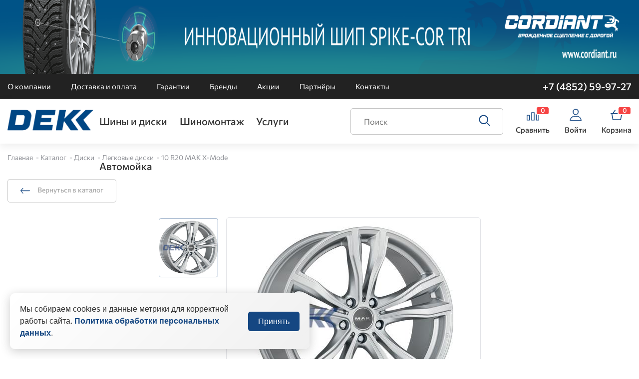

--- FILE ---
content_type: text/html; charset=utf-8
request_url: https://dekk-market.ru/product/10x20-5x120-et40-d741-x-mode-silver-makwhs158064/
body_size: 10101
content:
<!DOCTYPE html>
<html lang="ru">
    
<head>
    <meta name="viewport" content="width=device-width, initial-scale=1"/>
    <meta charset="UTF-8"/>
    <link rel="stylesheet" href="https://cdn.jsdelivr.net/npm/simplebar@latest/dist/simplebar.css"/>
    <link rel="stylesheet" href="https://cdnjs.cloudflare.com/ajax/libs/fancybox/3.5.7/jquery.fancybox.css">
    <link rel="stylesheet" href="/static/css/vendors.min.css">
    <link rel="stylesheet" href="/static/css/style.css"/>
    <link rel="stylesheet" href="/static/css/preloaderGif.css"/>

    
        <link rel="icon" href="/media/images/configuration/logo/favicon/favicon_EsJjErQ.png" type="image/x-icon">
    
    <!-- Seo -->

    
        <meta property="og:title" content=" 10 R20 MAK X-Mode | DEKK Шины и Диски в Ярославле">
        <meta property="og:description" content=" 10 R20 MAK X-Mode - Информацию подробнее ищите на нашем сайте или узнавайте по телефону.">
        <meta property="og:url" content="https://dekk-market.ru/product/10x20-5x120-et40-d741-x-mode-silver-makwhs158064/"/>
        
            <meta property="og:image" content="https://dekk-market.ru/media/images/catalog/product/fd/fd11cac0896ed921d61ff9603bd2ff69.jpg"/>
        
        <meta property="og:type" content="website"/>
        <link rel="canonical" href="https://dekk-market.ru/product/10x20-5x120-et40-d741-x-mode-silver-makwhs158064/"/>
        <title> 10 R20 MAK X-Mode | DEKK Шины и Диски в Ярославле</title>
        <meta name="description" content=" 10 R20 MAK X-Mode - Информацию подробнее ищите на нашем сайте или узнавайте по телефону.">
        <meta name="keywords" content="">
    
    <script src="/static/js/swiper/swiper-bundle.min.js"></script>
    <link rel="stylesheet" href="/static/js/swiper/swiper-bundle.min.css"/>

    

    <script type="application/javascript" src="/static/js/vendors.bundle.js?v=1"></script>
    
    
    <script>
        window.ADD_CART = '/cart/add/';
        window.CSRF_TOKEN = 'q2kBhzshWaQl1AALLsE9HSoChr7mQbPsrEh85TAaEdYpBwBu7QYp5ZYmYRYyei9m';
    </script>
</head>
<body>

    <style>
        .desktop_banner_container, .mobile_banner_container {
            position: relative;
            top: 0;
            width: 100%;
        }

        .desktop_banner_container {
            min-height: 148px;
            flex: 0 0 auto;
            overflow: hidden;
        }

        .mobile_banner_image {
            position: absolute;
            top: 0;
            left: 0;
            width: 100%;
            height: 100%;
            transition: all .3s ease;
            translate: 100% 0;
        }
        
        .mobile_banner_image.mobile_banner_image--active{
            translate: 0;
            cursor: pointer;
        }
        
        .mobile_banner_image.mobile_banner_image--old{
            translate: -100% 0;
        }
        
        .mobile_banner_image.mobile_banner_image--removed{
            display: none;
        }

        .mobile_banner_container {
            max-height: 200px;
            margin-bottom: -5px;
            display: none;
        }

        .mobile_banner_container img {
            max-height: 200px;
        }

        .mobile_banner_wrapper {
            
        }

        .desktop_banner_container *, .mobile_banner_container * {
            height: 100%;
            width: 100%;
        }

        .desktop_banner_container a, .mobile_banner_container a {
            position: absolute;
            top: 0;
            left: 0;
            right: 0;
            bottom: 0;
        }

        @media (max-width: 1199px) {
            .desktop_banner_container {
                display:none;
            }

            .mobile_banner_container {
                display: block;
            }
        }

        @media (max-height: 500px){
            .mobile_banner_container {
                max-height: 125px;
            }

            .mobile_banner_container img {
                max-height: 125px;
            }
        }

        .swiper{
            width:100%;
            height:100%;
        }
        .swiper-slide.banner:hover {
            cursor: pointer;
        }

    </style>
    
    <div class="desktop_banner_container js-custom-slider">
        

        
            
                <img class="mobile_banner_image js-custom-slider-slide mobile_banner_image--active" src="/media/images/configuration/slider/new-banner.png" draggable="false">
            
        
        
    </div>

<header>
    
    <!-- <img class="alert above_header" src="/static/images/above.jpg"> -->
    
    <div class="mobile_banner_container">
        <img src="/media/images/configuration/slider/mobile-banner.png">
    </div>

    <div class="header">
        <div class="header-top">
            <div class="section-wrapper">
                <div class="header-top__wrapper">
                    <div class="header-top-navigations">
                        
                            <a href="/o-kompanii/" class="header-top-navigations__item">О компании</a>
                        
                            <a href="/dostavka-i-oplata/" class="header-top-navigations__item">Доставка и оплата</a>
                        
                            <a href="/garantii/" class="header-top-navigations__item">Гарантии</a>
                        
                            <a href="/brand/" class="header-top-navigations__item">Бренды</a>
                        
                            <a href="/actions/" class="header-top-navigations__item">Акции</a>
                        
                            <a href="/partners/" class="header-top-navigations__item">Партнёры</a>
                        
                            <a href="/contacts/" class="header-top-navigations__item">Контакты</a>
                        
                    </div>
                    <div class="header-top-actions">
                        
                        
                        
                        <a href="tel:+7 (4852) 59-97-27" class="header-top-phone">+7 (4852) 59-97-27</a>
                    </div>
                    
                    
                </div>
            </div>
        </div>
        <div class="header-bottom">
            <div class="section-wrapper" >
                <div class="header-bottom__wrapper">
                    
                    <a href="/" class="header-bottom-logo">
                        <img src="/media/images/configuration/logo/logo.png" alt="">
                    </a>
                    
                    <div class="header-bottom-navigations">
                        
                        <div class="header-bottom-navigations__item">
                            
                            <a href="#">Шины и диски</a>
                                
                                <div class="header-bottom-navigations__dropdown">
                                    
                                        <a href="/hit-catalog/diski/gruzovye-diski/">Грузовые диски</a>
                                    
                                        <a href="/hit-catalog/diski/legkovye-diski/">Легковые диски</a>
                                    
                                        <a href="/hit-catalog/shiny/gruzovye-shiny/">Шины грузовые,  для сельхоз и спецтехники</a>
                                    
                                        <a href="/hit-catalog/shiny/shiny-legkovye-i-legkogruzovye/">Шины легковые и легкогрузовые</a>
                                    
                                </div>
                                
                            
                        </div>
                        
                        <div class="header-bottom-navigations__item">
                            
                            <a href="/shinomontazh/">Шиномонтаж</a>
                                
                                <div class="header-bottom-navigations__dropdown">
                                    
                                        <a href="/remont-shiny/">Ремонт шины</a>
                                    
                                        <a href="/remont-diskov/">Ремонт дисков</a>
                                    
                                        <a href="/shinomontazhnye-raboty/">Шиномонтажные работы</a>
                                    
                                </div>
                                
                            
                        </div>
                        
                        <div class="header-bottom-navigations__item">
                            
                            <a href="/hranenie-shin/">Услуги</a>
                                
                                <div class="header-bottom-navigations__dropdown">
                                    
                                        <a href="/nakachka-shin-azotom/">Накачка шин азотом</a>
                                    
                                        <a href="/hranenie-shin/">Хранение шин</a>
                                    
                                        <a href="/narezka-protektora/">Нарезка протектора</a>
                                    
                                        <a href="/kofejnya/">Кофейня</a>
                                    
                                        <a href="/shod-razval/">Сход-развал</a>
                                    
                                </div>
                                
                            
                        </div>
                        
                        <div class="header-bottom-navigations__item">
                            
                            <a href="/avtomojka/">Автомойка</a>
                                
                            
                        </div>
                        
                    </div>
                    <form class="header-bottom-search" action="/catalog/search/">
                        <label class="field">
                            <input class="field__input" name="q" type="text" required="required" placeholder="Поиск" value=""/>
                        </label>
                        <button type="submit">
                            <svg role="img">
                                <use xlink:href="/static/images/sprite.svg#zoom"/>
                            </svg>
                        </button>
                        <div class="header-bottom-search-result">
                        </div>
                    </form>
                    <div class="header-bottom-actions">
                        <a class="header-bottom-action compare" href="/compare/">
                            <div class="header-bottom-action__icon">
                                <svg role="img">
                                    <use xlink:href="/static/images/sprite.svg#compare"/>
                                </svg>
                            </div>
                            <div class="header-bottom-action__badge counter" data-counter="compare">0</div>
                            <div class="header-bottom-action__text">Сравнить</div>
                        </a>
                        
                        <a class="header-bottom-action" href="#" data-modal="user_auth">
                            <div class="header-bottom-action__icon">
                                <svg role="img">
                                    <use xlink:href="/static/images/sprite.svg#auth"/>
                                </svg>
                            </div>
                            <div class="header-bottom-action__text">Войти</div>
                        </a>
                        
                        <a class="header-bottom-action header-bottom-action-cart" href="/cart/">
                            <div class="header-bottom-action__icon">
                                <svg role="img">
                                    <use xlink:href="/static/images/sprite.svg#cart"/>
                                </svg>
                            </div>
                            <div class="header-bottom-action__badge counter" data-counter="cart">0</div>
                            <div class="header-bottom-action__text">Корзина</div>
                        </a>
                    </div>
                    <div class="header-bottom-cart-widget">
                        

                    </div>
                </div>
            </div>
        </div>
    </div>
    <div class="header-mobile">

        <div class="header-mobile__header">
            <div class="header-mobile__left">
                <div class="header-mobile__hamburger" data-open-target=".header-mobile" data-no-scroll="body">
                    <svg role="img" class="open_icon">
                        <use xlink:href="/static/images/sprite.svg#hamburger"/>
                    </svg>
                    <svg role="img" class="close_icon">
                        <use xlink:href="/static/images/sprite.svg#close"/>
                    </svg>
                </div>
                <a class="header-mobile__logo" href="/">
                    <img src="/static/temp/logo_mobile.png" alt="logo">
                </a>
            </div>
            <div class="header-mobile__actions">
                <div class="header-mobile__search">
                    <a href="/cart/">
                        <svg role="img">
                            <use xlink:href="/static/images/sprite.svg#cart"/>
                        </svg>
                    </a>
                </div>
                <div class="header-mobile__phone">
                    <div class="header-mobile__counter counter " data-counter="cart">0</div>
                </div>
            </div>
        </div>
        <div class="header-mobile__menu">
            <div class="header-mobile__menu_wrapper full_scroll">
                <div class="header-mobile-menu">
                    <div class="header-mobile-navigation-item">
                        <form class="header-mobile-search" action="/catalog/search/">
                            <label class="field">
                                <input class="field__input" name="q" type="text" required="required" value=""/>
                                <span class="field__text"></span>
                            </label>
                            <button type="submit">
                                <svg role="img">
                                    <use xlink:href="/static/images/sprite.svg#zoom"/>
                                </svg>
                            </button>
                        </form>
                    </div>
                    <div class="header-mobile-navigation-item">
                        
                        <a class="header-mobile-navigation-item__title" href="#" data-modal="user_auth">
                            <svg role="img">
                                <use xlink:href="/static/images/sprite.svg#auth"/>
                            </svg>
                            Войти
                        </a>
                        
                    </div>
                    <div class="header-mobile-navigation-item">
                        <a class="header-mobile-navigation-item__title" href="/compare/">
                            <svg role="img">
                                <use xlink:href="/static/images/sprite.svg#compare"/>
                            </svg>
                            Сравнение
                        </a>
                    </div>
                    
                        
                            <div class="header-mobile-navigation-item white"
                                data-open-target=".header-mobile-submenu"
                                data-open-children="true"
                                data-open-check-parent=".header-mobile-navigation-item">
                                <div class="header-mobile-navigation-item__title">
                                    Шины и диски
                                </div>
                                <div class="header-mobile-submenu">
                                    <div class="header-mobile-navigation-item back"
                                        data-open-target=".header-mobile-submenu"
                                        data-open-parent="true"
                                        data-open-check-parent=".header-mobile-navigation-item">
                                        <div class="header-mobile-navigation-item__title">
                                            <svg role="img">
                                                <use xlink:href="/static/images/sprite.svg#back"/>
                                            </svg>
                                            Назад
                                        </div>
                                    </div>
                                    
                                    <div class="header-mobile-navigation-item">
                                        <a class="header-mobile-navigation-item__title" href="/hit-catalog/diski/gruzovye-diski/">
                                            Грузовые диски
                                        </a>
                                    </div>
                                    
                                    <div class="header-mobile-navigation-item">
                                        <a class="header-mobile-navigation-item__title" href="/hit-catalog/diski/legkovye-diski/">
                                            Легковые диски
                                        </a>
                                    </div>
                                    
                                    <div class="header-mobile-navigation-item">
                                        <a class="header-mobile-navigation-item__title" href="/hit-catalog/shiny/gruzovye-shiny/">
                                            Шины грузовые,  для сельхоз и спецтехники
                                        </a>
                                    </div>
                                    
                                    <div class="header-mobile-navigation-item">
                                        <a class="header-mobile-navigation-item__title" href="/hit-catalog/shiny/shiny-legkovye-i-legkogruzovye/">
                                            Шины легковые и легкогрузовые
                                        </a>
                                    </div>
                                    
                                </div>
                                <div class="header-mobile-navigation-item__icon">
                                    <svg role="img">
                                        <use xlink:href="/static/images/sprite.svg#dropdown_filled"/>
                                    </svg>
                                </div>
                            </div>
                        
                    
                        
                            <div class="header-mobile-navigation-item white"
                                data-open-target=".header-mobile-submenu"
                                data-open-children="true"
                                data-open-check-parent=".header-mobile-navigation-item">
                                <div class="header-mobile-navigation-item__title">
                                    Шиномонтаж
                                </div>
                                <div class="header-mobile-submenu">
                                    <div class="header-mobile-navigation-item back"
                                        data-open-target=".header-mobile-submenu"
                                        data-open-parent="true"
                                        data-open-check-parent=".header-mobile-navigation-item">
                                        <div class="header-mobile-navigation-item__title">
                                            <svg role="img">
                                                <use xlink:href="/static/images/sprite.svg#back"/>
                                            </svg>
                                            Назад
                                        </div>
                                    </div>
                                    
                                    <div class="header-mobile-navigation-item">
                                        <a class="header-mobile-navigation-item__title" href="/remont-shiny/">
                                            Ремонт шины
                                        </a>
                                    </div>
                                    
                                    <div class="header-mobile-navigation-item">
                                        <a class="header-mobile-navigation-item__title" href="/remont-diskov/">
                                            Ремонт дисков
                                        </a>
                                    </div>
                                    
                                    <div class="header-mobile-navigation-item">
                                        <a class="header-mobile-navigation-item__title" href="/shinomontazhnye-raboty/">
                                            Шиномонтажные работы
                                        </a>
                                    </div>
                                    
                                </div>
                                <div class="header-mobile-navigation-item__icon">
                                    <svg role="img">
                                        <use xlink:href="/static/images/sprite.svg#dropdown_filled"/>
                                    </svg>
                                </div>
                            </div>
                        
                    
                        
                            <div class="header-mobile-navigation-item white"
                                data-open-target=".header-mobile-submenu"
                                data-open-children="true"
                                data-open-check-parent=".header-mobile-navigation-item">
                                <div class="header-mobile-navigation-item__title">
                                    Хранение шин
                                </div>
                                <div class="header-mobile-submenu">
                                    <div class="header-mobile-navigation-item back"
                                        data-open-target=".header-mobile-submenu"
                                        data-open-parent="true"
                                        data-open-check-parent=".header-mobile-navigation-item">
                                        <div class="header-mobile-navigation-item__title">
                                            <svg role="img">
                                                <use xlink:href="/static/images/sprite.svg#back"/>
                                            </svg>
                                            Назад
                                        </div>
                                    </div>
                                    
                                    <div class="header-mobile-navigation-item">
                                        <a class="header-mobile-navigation-item__title" href="/nakachka-shin-azotom/">
                                            Накачка шин азотом
                                        </a>
                                    </div>
                                    
                                    <div class="header-mobile-navigation-item">
                                        <a class="header-mobile-navigation-item__title" href="/hranenie-shin/">
                                            Хранение шин
                                        </a>
                                    </div>
                                    
                                    <div class="header-mobile-navigation-item">
                                        <a class="header-mobile-navigation-item__title" href="/narezka-protektora/">
                                            Нарезка протектора
                                        </a>
                                    </div>
                                    
                                    <div class="header-mobile-navigation-item">
                                        <a class="header-mobile-navigation-item__title" href="/kofejnya/">
                                            Кофейня
                                        </a>
                                    </div>
                                    
                                    <div class="header-mobile-navigation-item">
                                        <a class="header-mobile-navigation-item__title" href="/shod-razval/">
                                            Сход-развал
                                        </a>
                                    </div>
                                    
                                </div>
                                <div class="header-mobile-navigation-item__icon">
                                    <svg role="img">
                                        <use xlink:href="/static/images/sprite.svg#dropdown_filled"/>
                                    </svg>
                                </div>
                            </div>
                        
                    
                        
                            <div class="header-mobile-navigation-item white">
                                <a class="header-mobile-navigation-item__title" href="/avtomojka/">
                                    Автомойка
                                </a>
                            </div>
                        
                    

                    
                        
                            <div class="header-mobile-navigation-item">
                                <a class="header-mobile-navigation-item__title" href="/o-kompanii/">
                                    О компании
                                </a>
                            </div>
                        
                    
                        
                            <div class="header-mobile-navigation-item">
                                <a class="header-mobile-navigation-item__title" href="/dostavka-i-oplata/">
                                    Доставка и оплата
                                </a>
                            </div>
                        
                    
                        
                            <div class="header-mobile-navigation-item">
                                <a class="header-mobile-navigation-item__title" href="/garantii/">
                                    Гарантии
                                </a>
                            </div>
                        
                    
                        
                            <div class="header-mobile-navigation-item">
                                <a class="header-mobile-navigation-item__title" href="/brand/">
                                    Бренды
                                </a>
                            </div>
                        
                    
                        
                            <div class="header-mobile-navigation-item">
                                <a class="header-mobile-navigation-item__title" href="/actions/">
                                    Акции
                                </a>
                            </div>
                        
                    
                        
                            <div class="header-mobile-navigation-item">
                                <a class="header-mobile-navigation-item__title" href="/partners/">
                                    Партнёры
                                </a>
                            </div>
                        
                    
                        
                            <div class="header-mobile-navigation-item">
                                <a class="header-mobile-navigation-item__title" href="/contacts/">
                                    Контакты
                                </a>
                            </div>
                        
                    
                </div>
                <div class="header-mobile-footer">
                    <div class="header-mobile-footer__wrapper">
                        
                        
                        <a href="tel:+7 (4852) 59-97-27" class="header-mobile-phone">
                            +7 (4852) 59-97-27
                        </a>
                        <div class="header-mobile-socials">
                            
                            
                        </div>
                        
                        
                    </div>
                </div>
            </div>
        </div>
    </div>
</header>
<main>
    
    
    <section class="breadcrumbs">
        <div class="section-wrapper">
            <div class="breadcrumbs" itemscope="" itemtype="http://schema.org/BreadcrumbList">
                <ul>
                    
                    <li itemscope="" itemprop="itemListElement" itemtype="http://schema.org/ListItem">
                        <a href="/" itemprop="item">
                            <meta itemprop="name" content="Главная" />
                            Главная
                        </a>
                        <meta itemprop="position" content="1">
                    </li>
                    
                    <li itemscope="" itemprop="itemListElement" itemtype="http://schema.org/ListItem">
                        <a href="/catalog/" itemprop="item">
                            <meta itemprop="name" content="Каталог" />
                            Каталог
                        </a>
                        <meta itemprop="position" content="2">
                    </li>
                    
                    <li itemscope="" itemprop="itemListElement" itemtype="http://schema.org/ListItem">
                        <a href="/hit-catalog/diski/" itemprop="item">
                            <meta itemprop="name" content="Диски" />
                            Диски
                        </a>
                        <meta itemprop="position" content="3">
                    </li>
                    
                    <li itemscope="" itemprop="itemListElement" itemtype="http://schema.org/ListItem">
                        <a href="/hit-catalog/diski/legkovye-diski/" itemprop="item">
                            <meta itemprop="name" content="Легковые диски" />
                            Легковые диски
                        </a>
                        <meta itemprop="position" content="4">
                    </li>
                    
                    <li itemscope="" itemprop="itemListElement" itemtype="http://schema.org/ListItem">
                        <a href="/product/10x20-5x120-et40-d741-x-mode-silver-makwhs158064/" itemprop="item">
                            <meta itemprop="name" content="10 R20 MAK X-Mode" />
                            10 R20 MAK X-Mode
                        </a>
                        <meta itemprop="position" content="5">
                    </li>
                    
                </ul>
            </div>
        </div>
    </section>
    
    
    
    <section class="page-title">
        <div class="section-wrapper">
            <div class="page-title__wrapper">
                <div class="title"></div>
                <div class="counter"></div>
            </div>
        </div>
    </section>
    
    
<section class="product-section">
    <div itemscope itemtype="https://schema.org/Product">
    <meta itemprop="name"
          content="10 R20 MAK X-Mode"/>
    
    <meta itemprop="image"
          content="/media/images/catalog/product/fd/fd11cac0896ed921d61ff9603bd2ff69.jpg"/>
    
    <meta itemprop="description" content=""/>
    
    <meta itemprop='brand' content="MAK"/>
    
    
    <meta itemprop="sku" content="WHS158064"/>
    

    

    
    <div itemprop="offers" itemscope itemtype="https://schema.org/Offer">
        <meta itemprop="priceCurrency" content="RUB"/>
        <meta itemprop="price" content="0.00"/>
        <meta itemprop="availability" content="https://schema.org/InStock"/>
        <meta itemprop='url' content="/product/10x20-5x120-et40-d741-x-mode-silver-makwhs158064/"/>
    </div>
    
    
</div>
    <div class="section-wrapper">
        <a href="#" class="back_button">
            <svg role="img" class="back_button-arrow">
                <use xlink:href="/static/images/sprite.svg#back"></use>
            </svg>
            <span class="back_button-text">
                Вернуться в каталог
            </span>
        </a>
        <div class="product">
            <div class="product-mobile">
                <div class="product-info__title">10 R20 MAK X-Mode</div>
                <div class="product-info-actions">
                    <form action="/compare/toggle/" method="POST" data-counter="compare"
                          data-open-target=".product-info-action.compare">
                        <input type="hidden" name="product" value="1017724">
                        <button type="submit"
                                class="product-info-action compare ">
                            <svg role="img">
                                <use xlink:href="/static/images/sprite.svg#compare"></use>
                            </svg>
                            <span class="product-info-action__title">Добавить в сравнение</span>
                        </button>
                    </form>
                </div>
            </div>
            <div class="product-gallery">
                <div class="product-gallery-vertical">
                    
                        <div class="product-gallery-vertical-item">
                            <img src="/media/images/catalog/product/fd/fd11cac0896ed921d61ff9603bd2ff69.jpg" alt="#">
                        </div>
                    
                </div>
                <div class="product-gallery-main-badges">
                    <div class="product-gallery-badges">
                        
                        
                    </div>

                    <div class="product-gallery-main">
                        
                            <div class="product-gallery-main-item">
                                <a href="/media/images/catalog/product/fd/fd11cac0896ed921d61ff9603bd2ff69.jpg" data-fancybox="product-gallery">
                                    <img src="/media/images/catalog/product/fd/fd11cac0896ed921d61ff9603bd2ff69.jpg" alt="10 R20 MAK X-Mode-1">
                                </a>
                            </div>
                        
                    </div>
                </div>
            </div>
            <div class="product-info">
                <div class="product-info__title">10 R20 MAK X-Mode</div>
                <div class="product-info-actions">
                    <form action="/compare/toggle/" method="POST" data-counter="compare"
                          data-open-target=".product-info-action.compare">
                        <input type="hidden" name="product" value="1017724">
                        <button type="submit"
                                class="product-info-action compare ">
                            <svg role="img">
                                <use xlink:href="/static/images/sprite.svg#compare"></use>
                            </svg>
                            <span class="product-info-action__title">Добавить в сравнение</span>
                        </button>
                    </form>
                </div>
                
                
                
                    <div class="product-info-prices">
                        
                            <p style="color: black;">
                                Вы можете заказать товар, предварительно уточнив цену по телефону:<br><a href="tel:+7 (4852) 59-97-27" style="display: block; color: black; padding-top: 7px;">+7 (4852) 59-97-27</a>
                            </p>
                        
                    </div>
                

                

                
                
            </div>
        </div>
        <div class="product-detail">

            <div class="product-detail-left">

                

                <div class="product-tabs">
                    
                    
                        <label class="product-tabs-item" for="product-tab-characteristic">
                            <input type="radio" name="product-tab" value="characteristic" id="product-tab-characteristic"
                                
                                    checked
                                
                            >
                            <span>Характеристики</span>
                        </label>
                    
                    
                    
                    
                </div>
                <div class="product-contents">
                    <div class="product-content content-page d-none" id="description">
                        <div class="content-text">
                            
                                None
                            
                        </div>
                    </div>
                    <div class="product-content d-none" id="characteristic">
                        <div class="product-attr-helps">
                            
                        </div>
                        <div class="product-attrs">
                            
                                <div class="product-attr">
                                    <div class="product-attr__group">
                                        Ширина
                                    </div>
                                    <div class="product-attr__value">
                                        
                                        10
                                        
                                    </div>
                                </div>
                            
                                <div class="product-attr">
                                    <div class="product-attr__group">
                                        Диаметр
                                    </div>
                                    <div class="product-attr__value">
                                        
                                        20
                                        
                                    </div>
                                </div>
                            
                                <div class="product-attr">
                                    <div class="product-attr__group">
                                        Диаметр расположения отверстий
                                    </div>
                                    <div class="product-attr__value">
                                        
                                        120
                                        
                                    </div>
                                </div>
                            
                                <div class="product-attr">
                                    <div class="product-attr__group">
                                        Количество отверстий для крепления дисков
                                    </div>
                                    <div class="product-attr__value">
                                        
                                        5
                                        
                                    </div>
                                </div>
                            
                                <div class="product-attr">
                                    <div class="product-attr__group">
                                        Посадочный диаметр диска
                                    </div>
                                    <div class="product-attr__value">
                                        
                                        74.1
                                        
                                    </div>
                                </div>
                            
                                <div class="product-attr">
                                    <div class="product-attr__group">
                                        Вынос диска
                                    </div>
                                    <div class="product-attr__value">
                                        
                                        40
                                        
                                    </div>
                                </div>
                            
                            
                                <div class="product-attr">
                                    <div class="product-attr__group">
                                        Сезон
                                    </div>
                                    <div class="product-attr__value">
                                        Всесезонные
                                    </div>
                                </div>
                            
                            
                        </div>
                    </div>
                    <div class="product-content d-none" id="technologies">
                        <div class="technologies-list">
                            
                        </div>
                    </div>
                    <div class="product-content d-none" id="video">
                        <div class="product-content-video-grid">
                            
                        </div>
                    </div>
                    <div class="product-content d-none" id="reviews">
                        <div class="reviews-body">
                            
                        </div>
                        <div class="reviews-pagination" data-action="/product/10x20-5x120-et40-d741-x-mode-silver-makwhs158064/">
                            

                        </div>
                    </div>
                </div>
            </div>
            
            <div class="product-detail-right">
                
                <div class="product-info-card">
                    <div class="product-info-card__title">
                        <svg role="img">
                            <use xlink:href="/static/images/sprite.svg#wallet"/>
                        </svg>
                        <span>Оплата</span>
                    </div>
                    <div class="product-info-card__description">
                        После оформления заявки на сайте мы свяжемся с вами. Уточним цены на интересующие товары, рассчитаем сроки и стоимость доставки.
                    </div>
                </div>
                
                
                <div class="product-info-card">
                    <div class="product-info-card__title">
                        <svg role="img">
                            <use xlink:href="/static/images/sprite.svg#delivery"/>
                        </svg>
                        <span>Доставка</span>
                    </div>
                    <div class="product-info-card__description">
                        Бесплатная доставка по г. Ярославлю. <br>Доставка осуществляется с помощью транспортных компаний. 
Существуют различия для физических и юридических лиц, будьте внимательны при  оформлении заказа.<br><a href="/dostavka-i-oplata/" target="_blank">Подробнее</a> по условиям доставки.
                    </div>
                </div>
                
            </div>
            
        </div>
    </div>
</section>

</main>

<div class="footer-divider"></div>

<footer>
    <div class="footer">
        <div class="footer-top">
            <div class="section-wrapper">
                <div class="footer-top__wrapper">
                    <div class="footer-top-catalog">
                        

                        

                            <div class="footer-top-menu">
                                
                                <span class="footer-top-link title">Клиентам</span>
                                
                                <div class="footer-top-submenu">
                                    
                                    <a href="/o-kompanii/" class="footer-top-link">О компании</a>
                                    
                                    <a href="/dostavka-i-oplata/" class="footer-top-link">Доставка и оплата</a>
                                    
                                    <a href="/garantii/" class="footer-top-link">Гарантии</a>
                                    
                                    <a href="/brand/" class="footer-top-link">Бренды</a>
                                    
                                    <a href="/actions/" class="footer-top-link">Акции</a>
                                    
                                    <a href="/partners/" class="footer-top-link">Партнёры</a>
                                    
                                    <a href="/contacts/" class="footer-top-link">Контакты</a>
                                    
                                </div>
                            </div>
                    
                        
                        
                        

                        

                            <div class="footer-top-menu">
                                
                                <a href="/avtomojka/" class="footer-top-link title">Автомойка</a>
                                
                                <div class="footer-top-submenu">
                                    
                                </div>
                            </div>
                    
                        
                        
                        

                        

                            <div class="footer-top-menu">
                                
                                <span class="footer-top-link title">Услуги</span>
                                
                                <div class="footer-top-submenu">
                                    
                                    <a href="/nakachka-shin-azotom/" class="footer-top-link">Накачка шин азотом</a>
                                    
                                    <a href="/hranenie-shin/" class="footer-top-link">Хранение шин</a>
                                    
                                    <a href="/narezka-protektora/" class="footer-top-link">Нарезка протектора</a>
                                    
                                    <a href="/kofejnya/" class="footer-top-link">Кофейня</a>
                                    
                                    <a href="/shod-razval/" class="footer-top-link">Сход-развал</a>
                                    
                                </div>
                            </div>
                    
                        
                        
                        

                        

                            <div class="footer-top-menu">
                                
                                <span class="footer-top-link title">Шины и диски</span>
                                
                                <div class="footer-top-submenu">
                                    
                                    <a href="/hit-catalog/diski/gruzovye-diski/" class="footer-top-link">Грузовые диски</a>
                                    
                                    <a href="/hit-catalog/diski/legkovye-diski/" class="footer-top-link">Легковые диски</a>
                                    
                                    <a href="/hit-catalog/shiny/gruzovye-shiny/" class="footer-top-link">Шины грузовые,  для сельхоз и спецтехники</a>
                                    
                                    <a href="/hit-catalog/shiny/shiny-legkovye-i-legkogruzovye/" class="footer-top-link">Шины легковые и легкогрузовые</a>
                                    
                                </div>
                            </div>
                    
                        
                        
                        

                        

                            <div class="footer-top-menu">
                                
                                <a href="/shinomontazh/" class="footer-top-link title">Шиномонтаж</a>
                                
                                <div class="footer-top-submenu">
                                    
                                    <a href="/remont-shiny/" class="footer-top-link">Ремонт шины</a>
                                    
                                    <a href="/remont-diskov/" class="footer-top-link">Ремонт дисков</a>
                                    
                                    <a href="/shinomontazhnye-raboty/" class="footer-top-link">Шиномонтажные работы</a>
                                    
                                </div>
                            </div>
                    
                        
                        
                        
                    </div>
                    <div class="footer-top-contacts">
                        <span class="footer-top-link title">Связаться с нами</span>
                        
                        <div class="footer-top-phone">
                            <a href="tel:+7 (4852) 59-97-27">+7 (4852) 59-97-27</a>
                            
                            
                        </div>
                        
                        
                        
                        <div class="footer-top-contacts-block">
                            <div class="footer-top-contacts-block__title">Адрес</div>
                            <div class="footer-top-contacts-block__value">Ярославль, ул. Пожарского, д. 21</div>
                        </div>
                        
                        
                        <div class="footer-top-contacts-block">
                            <div class="footer-top-contacts-block__title">Email</div>
                            <a href="mailto:zakaz@dekk-market.ru" class="footer-top-contacts-block__value">zakaz@dekk-market.ru</a>
                        </div>
                        
                        
                        <div class="footer-top-contacts-block">
                            <div class="footer-top-contacts-block__title">Режим работы</div>
                            <div class="footer-top-contacts-block__value">Без выходных и перерыва на обед</div>
                        </div>
                        

                        <div class="contacts-header__data">
                        <div class="footer-top-contacts-block__title">ИП Смирнов Михаил Сергеевич</div>
                        
                            <div class="footer-top-contacts-block__value">ИНН: 760700292564</div>
                        
                        
                            <div class="footer-top-contacts-block__value">ОГРНИП: 318762700033343</div>
                        
                    </div>
                    </div>
                </div>
            </div>
        </div>
        <div class="footer-bottom">
            <div class="section-wrapper">
                <div class="footer-bottom__wrapper">
                    <span>© Все права защищены</span>
                    <span>Информация на сайте <a href="/public_offer/" target="_blank">не является публичной офертой</a> </span>
                    <a href="/privacy/" target="_blank">Политика обработки персональных данных</a>
                    <div class="copyright">
                        <span>Сделано в</span>
                        <a href="https://place-start.ru" target="_blank">
                            <svg role="img">
                                <use xlink:href="/static/images/static-sprite.svg#PS"/>
                            </svg>
                        </a>
                    </div>
                </div>
            </div>
        </div>
    </div>
</footer>
<div class="modals">
    <div class="custom-modal" id="cart-modal">
        <div class="custom-modal__wrapper">
            <div class="custom-modal__header">
                <button class="close-modal close-modal-event" type="button">
                    <svg class="close-modal__svg close" role="img">
                        <use xlink:href="/static/images/sprite.svg#close"></use>
                    </svg>
                </button>
            </div>
            <div class="custom-modal__body">

            </div>
        </div>
    </div>

    <div class="custom-modal small" id="user_auth">
        <div class="custom-modal__wrapper">
            <div class="custom-modal__header">
                <button class="close-modal close-modal-event" type="button">
                    <svg class="close-modal__svg close" role="img">
                        <use xlink:href="/static/images/sprite.svg#close"></use>
                    </svg>
                </button>
            </div>
            <div class="custom-modal__body">
                <div class="custom-modal__title">Авторизация</div>
                <form action="/users/login/" method="POST" class="custom-modal__form">
                    <div class="order-step-line">
                        <label class="field">
                            <input class="field__input" name="email" type="email" required="required"/>
                            <span class="field__text">Email</span>
                        </label>
                    </div>
                    <span class="field__message">Неправильный логин или пароль</span>
                    <div class="order-step-line">
                        <label class="field">
                            <input class="field__input" name="password" type="password" required="required"/>
                            <span class="field__text">Пароль</span>
                        </label>
                    </div>
                    <input type="hidden" name="next" value="/product/10x20-5x120-et40-d741-x-mode-silver-makwhs158064/">
                    <button class="btn btn-primary" type="submit">Войти</button>
                </form>
                <div class="custom-modal__footer">
                    <span data-modal="user_restore_password">Забыли пароль?</span>
                    <span data-modal="user_register">Регистрация по email</span>
                </div>
            </div>
        </div>
    </div>
    <div class="custom-modal small" id="user_register">
        <div class="custom-modal__wrapper">
            <div class="custom-modal__header">
                <button class="close-modal close-modal-event" type="button">
                    <svg class="close-modal__svg close" role="img">
                        <use xlink:href="/static/images/sprite.svg#close"></use>
                    </svg>
                </button>
            </div>
            <div class="custom-modal__body">
                <div class="custom-modal__title">Регистрация</div>
                <form action="/users/signup/" method="POST" class="custom-modal__form">
                    <div class="order-step-line">
                        <label class="field">
                            <input class="field__input" name="email" type="email" required="required"/>
                            <span class="field__text">Email</span>
                        </label>
                    </div>
                    <input type="hidden" name="next" value="/product/10x20-5x120-et40-d741-x-mode-silver-makwhs158064/">
                    <button class="btn btn-primary" type="submit">Зарегистрироваться</button>
                    <div class="custom-modal__footer">
                    <div class="mute_text">
                        <input type="checkbox" id="personal_data" required>
                        <label for="personal_data">Я согласен(на) <a href="/personal_data/" target="_blank">на обработку моих персональных данных</a></label>
                    </div>
                    <span data-modal="user_auth">У меня уже есть аккаунт</span>
                </div>
                </form>
                <!-- <div class="custom-modal__footer">
                    <div class="mute_text">
                        <p>Нажимая кнопку, вы соглашаетесь</p>
                        <p><a href="/personal_data/" target="_blank">на обработку персональных данных</a></p>
                    </div>
                    <span data-modal="user_auth">У меня уже есть аккаунт</span>
                </div> -->
            </div>
        </div>
    </div>
    <div class="custom-modal small" id="user_restore_password">
        <div class="custom-modal__wrapper">
            <div class="custom-modal-success">
                <svg role="img">
                    <use xlink:href="/static/images/static-sprite.svg#verified"></use>
                </svg>
                <div class="custom-modal-success__text">
                    На указанную электронную почту отправлен новый пароль
                </div>
            </div>
            <div class="custom-modal__header">
                <button class="close-modal close-modal-event" type="button">
                    <svg class="close-modal__svg close" role="img">
                        <use xlink:href="/static/images/sprite.svg#close"></use>
                    </svg>
                </button>
            </div>
            <div class="custom-modal__body">
                <div class="custom-modal__title">Сброс пароля</div>
                <form action="/users/password/reset/" method="POST" class="custom-modal__form">
                    <div class="order-step-line">
                        <label class="field">
                            <input class="field__input" name="email" type="email" required="required"/>
                            <span class="field__text">Email</span>
                        </label>
                    </div>
                    <input type="hidden" name="next" value="/product/10x20-5x120-et40-d741-x-mode-silver-makwhs158064/">
                    <button class="btn btn-primary" type="submit">Восстановить</button>
                </form>
                <div class="custom-modal__footer">
                    <span data-modal="user_auth">Войти</span>
                </div>
            </div>
        </div>
    </div>
            <div class="cookie-banner" id="cookieBanner">
        <div class="cookie-text">
            Мы собираем cookies и данные метрики для корректной работы сайта. <a href="/privacy/" target="_blank">Политика обработки персональных данных</a>.
        </div>
        <button class="cookie-button">Принять</button>
    </div>
</div>

<!--<script src="/static/js/productPage.bundle.js"></script>-->

<script type="application/javascript" src="/static/js/main.bundle.js?v=1"></script>
<script src="/static/js/swiper/slider.js"></script>
<!--<script type="application/javascript" src="/static/js/basic.bundle.js?v=1"></script>-->

<!-- Begin LeadBack code {literal} -->
<script>
    var _emv = _emv || [];
    _emv['campaign'] = 'a40f2a3742f1ef20086683a1';
    
    (function() {
        var em = document.createElement('script'); em.type = 'text/javascript'; em.async = true;
        em.src = ('https:' == document.location.protocol ? 'https://' : 'http://') + 'leadback.ru/js/leadback.js';
        var s = document.getElementsByTagName('script')[0]; s.parentNode.insertBefore(em, s);
    })();
</script>
<!-- End LeadBack code {/literal} -->
</body>
</html>

--- FILE ---
content_type: text/css
request_url: https://dekk-market.ru/static/css/style.css
body_size: 544
content:
@charset "UTF-8";
/*
	Theme Name: Название сайта
	Version: 1.0.0
	Theme URI: http://place-start.ru/
	Description: place-start создание продвижение сайтов
	Author: place-start.ru
	Author URI: http://place-start.ru/
*/

/* General */
/* @import 'preloader.css' screen; */
/*@import 'fonts.css' screen;*/
/*@import 'app.css' screen;*/
/*@import 'libs.css' screen;*/

/* Theme styles */
/*@import 'general.css' screen;*/
@import 'main.css' screen;
/*@import 'post.css' screen;*/
/*@import 'media.css' screen;*/

--- FILE ---
content_type: application/javascript
request_url: https://dekk-market.ru/static/js/swiper/slider.js
body_size: 7013
content:
window.addEventListener("load", (event) => {

    const customSlider = document.querySelector('.js-custom-slider')
    if (customSlider)
        new CustomSlider(customSlider)

    const swiper = new Swiper('.swiper', {
        // Optional parameters
        direction: 'horizontal',
        loop: true,
        // autoplay: {
        //     delay: 7000,
        // },
    });
});



class CustomSlider {
    constructor(slider) {
        this.slider = slider;
        this.slides = slider.querySelectorAll('.js-custom-slider-slide');
        this.currentIndex = 0;
        this.touchStartX = 0;
        this.touchEndX = 0;
        this.interval = null;
        this.init();
    }

    init() {
        if (this.slides.length <= 1) return;

        // this.showSlide(this.currentIndex);

        this.slider.addEventListener('touchstart', this.handleTouchStart.bind(this), { passive: false });
        this.slider.addEventListener('touchend', this.handleTouchEnd.bind(this), { passive: false });
        this.slider.addEventListener('touchmove', this.handleTouchMove.bind(this), { passive: false });

        this.slider.addEventListener('mousedown', this.handleMouseDown.bind(this));
        this.slider.addEventListener('mouseup', this.handleMouseUp.bind(this));
        this.slider.addEventListener('mouseleave', this.handleMouseLeave.bind(this));

        this.slides.forEach(slide => {
            slide.addEventListener('click', this.preventClickDuringSwipe.bind(this));
        });
    }

    showSlide(index) {
        const prevIndex = this.currentIndex;
        this.currentIndex = (index + this.slides.length) % this.slides.length;

        this.slides.forEach((slide, i) => {
            if (i === prevIndex) {
                // slide.classList.add('mobile_banner_image--old');
                setTimeout(() => {
                    slide.classList.remove('mobile_banner_image--active');
                    // slide.classList.add('mobile_banner_image--removed');
                }, 300);
            } else if (i === this.currentIndex) {
                // slide.classList.remove('mobile_banner_image--old', 'mobile_banner_image--removed');
                slide.classList.add('mobile_banner_image--active');
            } else {
                slide.classList.remove('mobile_banner_image--active', 'mobile_banner_image--old');
                // slide.classList.add('mobile_banner_image--removed');
            }
        });
    }

    nextSlide() {
        this.showSlide(this.currentIndex + 1);
    }

    prevSlide() {
        this.showSlide(this.currentIndex - 1);
    }

    handleTouchStart(e) {
        this.touchStartX = e.touches[0].clientX;

        e.preventDefault();
    }

    handleTouchMove(e) {
        if (!this.touchStartX) return;
        const currentX = e.touches[0].clientX;
        if (Math.abs(currentX - this.touchStartX) > 10) {
            e.preventDefault();
        }
    }

    handleTouchEnd(e) {
        if (!this.touchStartX) return;
        this.touchEndX = e.changedTouches[0].clientX;
        this.handleSwipe();

        this.touchStartX = 0;
    }

    handleMouseDown(e) {
        this.touchStartX = e.clientX;

        e.preventDefault();
    }

    handleMouseUp(e) {
        if (!this.touchStartX) return;
        this.touchEndX = e.clientX;
        this.handleSwipe();

        this.touchStartX = 0;
    }

    handleMouseLeave() {
        if (this.touchStartX) {
            this.touchStartX = 0;

        }
    }

    handleSwipe() {
        if (!this.touchStartX || !this.touchEndX) return;
        const diff = this.touchStartX - this.touchEndX;
        const threshold = 50;
        if (diff > threshold) {
            this.nextSlide();
        } else if (diff < -threshold) {
            this.prevSlide();
        }
    }

    preventClickDuringSwipe(e) {
        if (this.touchStartX) {
            e.preventDefault();
            e.stopPropagation();
        }
    }

    startAutoRotation(interval = 5000) {

        this.interval = setInterval(() => this.nextSlide(), interval);
    }

    stopAutoRotation() {
        clearInterval(this.interval);
    }
}

// class CustomSlider {
//     constructor(slider) {
//         this.slider = slider;
//         this.slides = slider.querySelectorAll('.js-custom-slider-slide');
//         this.currentIndex = 0;
//         this.touchStartX = 0;
//         this.touchEndX = 0;
//         this.init();
//     }

//     init() {
//         // Устанавливаем первый слайд активным
//         this.slides.forEach((slide, index) => {
//             if (index === 0) {
//                 slide.classList.add('mobile_banner_image--active');
//             } else {
//                 slide.classList.remove('mobile_banner_image--active');
//             }
//         });

//         // Добавляем обработчики событий для свайпа
//         this.slider.addEventListener('touchstart', this.handleTouchStart.bind(this), { passive: true });
//         this.slider.addEventListener('touchend', this.handleTouchEnd.bind(this), { passive: true });
//     }

//     handleTouchStart(e) {
//         this.touchStartX = e.changedTouches[0].screenX;
//     }

//     handleTouchEnd(e) {
//         this.touchEndX = e.changedTouches[0].screenX;
//         console.log(e);
//         this.handleSwipe();
//     }

//     handleSwipe() {
//         const threshold = 50; // минимальное расстояние для срабатывания свайпа

//         if (this.touchStartX - this.touchEndX > threshold) {
//             this.nextSlide();
//         } else if (this.touchEndX - this.touchStartX > threshold) {
//             this.prevSlide();
//         }
//     }

//     nextSlide() {
//         const nextIndex = (this.currentIndex + 1) % this.slides.length;
//         this.changeSlide(nextIndex);
//     }

//     prevSlide() {
//         const prevIndex = (this.currentIndex - 1 + this.slides.length) % this.slides.length;
//         this.changeSlide(prevIndex);
//     }

//     changeSlide(newIndex) {
//         if (newIndex === this.currentIndex) return;

//         const currentSlide = this.slides[this.currentIndex];
//         const newSlide = this.slides[newIndex];

//         // Подготовка нового слайда
//         newSlide.classList.add('mobile_banner_image--active');
//         newSlide.style.transform = this.currentIndex < newIndex ? 'translateX(100%)' : 'translateX(-100%)';

//         // Запуск анимации
//         requestAnimationFrame(() => {
//             currentSlide.classList.add('mobile_banner_image--old');
//             newSlide.style.transform = 'translateX(0)';

//             setTimeout(() => {
//                 currentSlide.classList.remove('mobile_banner_image--active', 'mobile_banner_image--old');
//                 currentSlide.style.transform = '';
//                 this.currentIndex = newIndex;
//             }, 400);
//         });
//     }
// }

--- FILE ---
content_type: application/javascript
request_url: https://dekk-market.ru/static/js/main.bundle.js?v=1
body_size: 139282
content:
var main =
/******/ (function(modules) { // webpackBootstrap
/******/ 	// install a JSONP callback for chunk loading
/******/ 	function webpackJsonpCallback(data) {
/******/ 		var chunkIds = data[0];
/******/ 		var moreModules = data[1];
/******/ 		var executeModules = data[2];
/******/
/******/ 		// add "moreModules" to the modules object,
/******/ 		// then flag all "chunkIds" as loaded and fire callback
/******/ 		var moduleId, chunkId, i = 0, resolves = [];
/******/ 		for(;i < chunkIds.length; i++) {
/******/ 			chunkId = chunkIds[i];
/******/ 			if(Object.prototype.hasOwnProperty.call(installedChunks, chunkId) && installedChunks[chunkId]) {
/******/ 				resolves.push(installedChunks[chunkId][0]);
/******/ 			}
/******/ 			installedChunks[chunkId] = 0;
/******/ 		}
/******/ 		for(moduleId in moreModules) {
/******/ 			if(Object.prototype.hasOwnProperty.call(moreModules, moduleId)) {
/******/ 				modules[moduleId] = moreModules[moduleId];
/******/ 			}
/******/ 		}
/******/ 		if(parentJsonpFunction) parentJsonpFunction(data);
/******/
/******/ 		while(resolves.length) {
/******/ 			resolves.shift()();
/******/ 		}
/******/
/******/ 		// add entry modules from loaded chunk to deferred list
/******/ 		deferredModules.push.apply(deferredModules, executeModules || []);
/******/
/******/ 		// run deferred modules when all chunks ready
/******/ 		return checkDeferredModules();
/******/ 	};
/******/ 	function checkDeferredModules() {
/******/ 		var result;
/******/ 		for(var i = 0; i < deferredModules.length; i++) {
/******/ 			var deferredModule = deferredModules[i];
/******/ 			var fulfilled = true;
/******/ 			for(var j = 1; j < deferredModule.length; j++) {
/******/ 				var depId = deferredModule[j];
/******/ 				if(installedChunks[depId] !== 0) fulfilled = false;
/******/ 			}
/******/ 			if(fulfilled) {
/******/ 				deferredModules.splice(i--, 1);
/******/ 				result = __webpack_require__(__webpack_require__.s = deferredModule[0]);
/******/ 			}
/******/ 		}
/******/
/******/ 		return result;
/******/ 	}
/******/
/******/ 	// The module cache
/******/ 	var installedModules = {};
/******/
/******/ 	// object to store loaded and loading chunks
/******/ 	// undefined = chunk not loaded, null = chunk preloaded/prefetched
/******/ 	// Promise = chunk loading, 0 = chunk loaded
/******/ 	var installedChunks = {
/******/ 		"main": 0
/******/ 	};
/******/
/******/ 	var deferredModules = [];
/******/
/******/ 	// The require function
/******/ 	function __webpack_require__(moduleId) {
/******/
/******/ 		// Check if module is in cache
/******/ 		if(installedModules[moduleId]) {
/******/ 			return installedModules[moduleId].exports;
/******/ 		}
/******/ 		// Create a new module (and put it into the cache)
/******/ 		var module = installedModules[moduleId] = {
/******/ 			i: moduleId,
/******/ 			l: false,
/******/ 			exports: {}
/******/ 		};
/******/
/******/ 		// Execute the module function
/******/ 		modules[moduleId].call(module.exports, module, module.exports, __webpack_require__);
/******/
/******/ 		// Flag the module as loaded
/******/ 		module.l = true;
/******/
/******/ 		// Return the exports of the module
/******/ 		return module.exports;
/******/ 	}
/******/
/******/
/******/ 	// expose the modules object (__webpack_modules__)
/******/ 	__webpack_require__.m = modules;
/******/
/******/ 	// expose the module cache
/******/ 	__webpack_require__.c = installedModules;
/******/
/******/ 	// define getter function for harmony exports
/******/ 	__webpack_require__.d = function(exports, name, getter) {
/******/ 		if(!__webpack_require__.o(exports, name)) {
/******/ 			Object.defineProperty(exports, name, { enumerable: true, get: getter });
/******/ 		}
/******/ 	};
/******/
/******/ 	// define __esModule on exports
/******/ 	__webpack_require__.r = function(exports) {
/******/ 		if(typeof Symbol !== 'undefined' && Symbol.toStringTag) {
/******/ 			Object.defineProperty(exports, Symbol.toStringTag, { value: 'Module' });
/******/ 		}
/******/ 		Object.defineProperty(exports, '__esModule', { value: true });
/******/ 	};
/******/
/******/ 	// create a fake namespace object
/******/ 	// mode & 1: value is a module id, require it
/******/ 	// mode & 2: merge all properties of value into the ns
/******/ 	// mode & 4: return value when already ns object
/******/ 	// mode & 8|1: behave like require
/******/ 	__webpack_require__.t = function(value, mode) {
/******/ 		if(mode & 1) value = __webpack_require__(value);
/******/ 		if(mode & 8) return value;
/******/ 		if((mode & 4) && typeof value === 'object' && value && value.__esModule) return value;
/******/ 		var ns = Object.create(null);
/******/ 		__webpack_require__.r(ns);
/******/ 		Object.defineProperty(ns, 'default', { enumerable: true, value: value });
/******/ 		if(mode & 2 && typeof value != 'string') for(var key in value) __webpack_require__.d(ns, key, function(key) { return value[key]; }.bind(null, key));
/******/ 		return ns;
/******/ 	};
/******/
/******/ 	// getDefaultExport function for compatibility with non-harmony modules
/******/ 	__webpack_require__.n = function(module) {
/******/ 		var getter = module && module.__esModule ?
/******/ 			function getDefault() { return module['default']; } :
/******/ 			function getModuleExports() { return module; };
/******/ 		__webpack_require__.d(getter, 'a', getter);
/******/ 		return getter;
/******/ 	};
/******/
/******/ 	// Object.prototype.hasOwnProperty.call
/******/ 	__webpack_require__.o = function(object, property) { return Object.prototype.hasOwnProperty.call(object, property); };
/******/
/******/ 	// __webpack_public_path__
/******/ 	__webpack_require__.p = "/";
/******/
/******/ 	var jsonpArray = window["webpackJsonp_name_"] = window["webpackJsonp_name_"] || [];
/******/ 	var oldJsonpFunction = jsonpArray.push.bind(jsonpArray);
/******/ 	jsonpArray.push = webpackJsonpCallback;
/******/ 	jsonpArray = jsonpArray.slice();
/******/ 	for(var i = 0; i < jsonpArray.length; i++) webpackJsonpCallback(jsonpArray[i]);
/******/ 	var parentJsonpFunction = oldJsonpFunction;
/******/
/******/
/******/ 	// add entry module to deferred list
/******/ 	deferredModules.push([0,"vendors"]);
/******/ 	// run deferred modules when ready
/******/ 	return checkDeferredModules();
/******/ })
/************************************************************************/
/******/ ({

/***/ "./src/js/components/cart/cart.js":
/*!****************************************!*\
  !*** ./src/js/components/cart/cart.js ***!
  \****************************************/
/*! exports provided: update_cart, setCartEvents */
/***/ (function(module, __webpack_exports__, __webpack_require__) {

"use strict";
eval("__webpack_require__.r(__webpack_exports__);\n/* harmony export (binding) */ __webpack_require__.d(__webpack_exports__, \"update_cart\", function() { return update_cart; });\n/* harmony export (binding) */ __webpack_require__.d(__webpack_exports__, \"setCartEvents\", function() { return setCartEvents; });\n/* harmony import */ var _babel_runtime_helpers_classCallCheck__WEBPACK_IMPORTED_MODULE_0__ = __webpack_require__(/*! @babel/runtime/helpers/classCallCheck */ \"./node_modules/@babel/runtime/helpers/classCallCheck.js\");\n/* harmony import */ var _babel_runtime_helpers_classCallCheck__WEBPACK_IMPORTED_MODULE_0___default = /*#__PURE__*/__webpack_require__.n(_babel_runtime_helpers_classCallCheck__WEBPACK_IMPORTED_MODULE_0__);\n/* harmony import */ var _babel_runtime_helpers_defineProperty__WEBPACK_IMPORTED_MODULE_1__ = __webpack_require__(/*! @babel/runtime/helpers/defineProperty */ \"./node_modules/@babel/runtime/helpers/defineProperty.js\");\n/* harmony import */ var _babel_runtime_helpers_defineProperty__WEBPACK_IMPORTED_MODULE_1___default = /*#__PURE__*/__webpack_require__.n(_babel_runtime_helpers_defineProperty__WEBPACK_IMPORTED_MODULE_1__);\n/* harmony import */ var js_components_request_makeRequest__WEBPACK_IMPORTED_MODULE_2__ = __webpack_require__(/*! js/components/request/makeRequest */ \"./src/js/components/request/makeRequest.js\");\n/* harmony import */ var js_components_form_counter__WEBPACK_IMPORTED_MODULE_3__ = __webpack_require__(/*! js/components/form/counter */ \"./src/js/components/form/counter.js\");\n/* harmony import */ var js_components_modal__WEBPACK_IMPORTED_MODULE_4__ = __webpack_require__(/*! js/components/modal */ \"./src/js/components/modal.js\");\n\n\n\n\n\n\nvar Cart = function Cart() {\n  var _this = this;\n\n  _babel_runtime_helpers_classCallCheck__WEBPACK_IMPORTED_MODULE_0___default()(this, Cart);\n\n  _babel_runtime_helpers_defineProperty__WEBPACK_IMPORTED_MODULE_1___default()(this, \"setCartPageEvents\", function () {\n    document.querySelectorAll('.cart-update').forEach(function (form) {\n      form.addEventListener('submit', _this.inCartRecount);\n      form.querySelectorAll('[name=\"quantity\"]').forEach(function (input) {\n        input.addEventListener('change', _this.inCartRecount);\n      });\n      form.querySelectorAll('.input-counter-minus, .input-counter-plus').forEach(function (item) {\n        item.addEventListener('click', _this.inCartRecount);\n      });\n    });\n    document.querySelectorAll('.cart-table-cell.actions .delete').forEach(function (item) {\n      item.addEventListener('click', _this.deleteCartPage);\n    });\n    document.querySelectorAll('.cart-table-cell.actions .revert').forEach(function (item) {\n      item.addEventListener('click', _this.revertCartPage);\n    });\n    document.querySelectorAll('.cart-add').forEach(function (item) {\n      item.removeEventListener('click', _this.getModalContent);\n      item.addEventListener('click', _this.getModalContent);\n    });\n  });\n\n  _babel_runtime_helpers_defineProperty__WEBPACK_IMPORTED_MODULE_1___default()(this, \"widgetEvent\", function () {\n    _this.header_cart.addEventListener('mouseenter', function () {\n      return _this.widgetHover();\n    });\n\n    _this.widget.addEventListener('mouseenter', function () {\n      return _this.widgetHover();\n    });\n\n    _this.header_cart.addEventListener('mouseleave', function () {\n      return _this.widgetHover(false);\n    });\n\n    _this.widget.addEventListener('mouseleave', function () {\n      return _this.widgetHover(false);\n    });\n  });\n\n  _babel_runtime_helpers_defineProperty__WEBPACK_IMPORTED_MODULE_1___default()(this, \"widgetHover\", function () {\n    var active = arguments.length > 0 && arguments[0] !== undefined ? arguments[0] : true;\n\n    if (active) {\n      _this.widget.classList.add('active');\n\n      if (_this.timer) {\n        clearTimeout(_this.timer);\n      }\n    } else {\n      _this.timer = setTimeout(function () {\n        _this.widget.classList.remove('active');\n      }, 150);\n    }\n  });\n\n  _babel_runtime_helpers_defineProperty__WEBPACK_IMPORTED_MODULE_1___default()(this, \"cartModalEvents\", function () {\n    var modal = document.querySelector('.custom-modal#cart-modal');\n    if (!modal) return false; // modal.addEventListener(\"modal_open\", this.getModalContent);\n\n    modal.addEventListener('modal_close', _this.clearModalBody);\n  });\n\n  _babel_runtime_helpers_defineProperty__WEBPACK_IMPORTED_MODULE_1___default()(this, \"getModalContent\", function (event) {\n    var button = event.currentTarget || event.target;\n    var form = button.closest('form');\n    var modal = document.querySelector('#cart-modal');\n    var data = new URLSearchParams(new FormData(form));\n\n    _this.addQuery(button).then(function (response) {\n      Object(js_components_request_makeRequest__WEBPACK_IMPORTED_MODULE_2__[\"default\"])('GET', '/api/get_modal/', data).then(function (response) {\n        if (response.template !== undefined && modal) {\n          var body = modal.querySelector('.custom-modal__body');\n\n          if (body) {\n            body.innerHTML = response.template;\n            Object(js_components_form_counter__WEBPACK_IMPORTED_MODULE_3__[\"default\"])('#cart-modal ');\n\n            _this.setModalEvents();\n\n            Object(js_components_modal__WEBPACK_IMPORTED_MODULE_4__[\"openModal\"])(modal, button);\n            window.initModalEvents();\n          }\n        }\n      });\n    });\n  });\n\n  _babel_runtime_helpers_defineProperty__WEBPACK_IMPORTED_MODULE_1___default()(this, \"updateModalCount\", function (event) {\n    var modal = document.querySelector('.custom-modal#cart-modal');\n\n    _this.recount(event).then(function (response) {\n      var info = modal.querySelector('.custom-modal-footer__info');\n\n      if (info && response.stock !== undefined && response.total !== undefined) {\n        info.innerHTML = \"\\u0412 \\u043A\\u043E\\u0440\\u0437\\u0438\\u043D\\u0435 \".concat(response.stock, \"  \\u0442\\u043E\\u0432\\u0430\\u0440\\u0430 \\u043D\\u0430 \\u0441\\u0443\\u043C\\u043C\\u0443 <span class=\\\"bold\\\">\").concat(response.total, \"</span>\");\n      }\n    });\n  });\n\n  _babel_runtime_helpers_defineProperty__WEBPACK_IMPORTED_MODULE_1___default()(this, \"setModalEvents\", function () {\n    var modal = document.querySelector('.custom-modal#cart-modal');\n    modal.querySelectorAll('.input-counter input').forEach(function (item) {\n      return item.addEventListener('change', _this.updateModalCount);\n    });\n    modal.querySelectorAll('.input-counter .input-counter-minus, .input-counter .input-counter-plus').forEach(function (item) {\n      return item.addEventListener('click', _this.updateModalCount);\n    });\n  });\n\n  _babel_runtime_helpers_defineProperty__WEBPACK_IMPORTED_MODULE_1___default()(this, \"clearModalBody\", function (event) {\n    var modal = event.currentTarget || event.target;\n    var container = modal.querySelector('.custom-modal__body');\n    if (container) container.innerHTML = '';\n  });\n\n  _babel_runtime_helpers_defineProperty__WEBPACK_IMPORTED_MODULE_1___default()(this, \"update\", function (count) {\n    document.querySelectorAll('.counter[data-counter=\"cart\"]').forEach(function (item) {\n      item.innerHTML = count;\n\n      if (count) {\n        item.classList.add('active');\n      } else {\n        item.classList.remove('active');\n      }\n    });\n  });\n\n  _babel_runtime_helpers_defineProperty__WEBPACK_IMPORTED_MODULE_1___default()(this, \"updateWidget\", function (response) {\n    if (_this.widget && response.widget !== undefined) {\n      _this.widget.innerHTML = response.widget;\n    }\n  });\n\n  _babel_runtime_helpers_defineProperty__WEBPACK_IMPORTED_MODULE_1___default()(this, \"query\", function (action, data) {\n    return Object(js_components_request_makeRequest__WEBPACK_IMPORTED_MODULE_2__[\"default\"])('FORMDATA', \"/cart/\".concat(action, \"/\"), data).then(function (response) {\n      _this.update(response.stock);\n\n      _this.updateWidget(response);\n\n      return response;\n    });\n  });\n\n  _babel_runtime_helpers_defineProperty__WEBPACK_IMPORTED_MODULE_1___default()(this, \"recount\", function (event) {\n    var target = event.currentTarget || event.target;\n    var form = target.closest('form');\n    var data = new FormData(form);\n    return _this.query('update', data);\n  });\n\n  _babel_runtime_helpers_defineProperty__WEBPACK_IMPORTED_MODULE_1___default()(this, \"deleteQuery\", function (event) {\n    var target = event.currentTarget || event.target;\n    var form = target.closest('form');\n    var data = new FormData(form);\n    return _this.query('delete', data);\n  });\n\n  _babel_runtime_helpers_defineProperty__WEBPACK_IMPORTED_MODULE_1___default()(this, \"addQuery\", function (event) {\n    var target = event.currentTarget || event.target || event;\n    var form = target.closest('form');\n    var data = new FormData(form);\n    return _this.query('add', data);\n  });\n\n  _babel_runtime_helpers_defineProperty__WEBPACK_IMPORTED_MODULE_1___default()(this, \"inCartRecount\", function (event) {\n    event.preventDefault();\n    var target = event.currentTarget || event.target;\n    var line = target.closest('.cart-table-line');\n\n    _this.recount(event).then(function (response) {\n      var total = line.querySelector('.cart-table-cell.total');\n      if (response.item_total !== undefined && total) total.innerHTML = response.item_total;\n\n      _this.setTotalCartPage(response);\n    });\n  });\n\n  _babel_runtime_helpers_defineProperty__WEBPACK_IMPORTED_MODULE_1___default()(this, \"setTotalCartPage\", function (response) {\n    var cart_total = document.querySelector('.cart-info-order-item__price');\n    if (response.total !== undefined && cart_total) cart_total.innerHTML = response.total;\n    var cart_stock = document.querySelector('.cart-info-order-item__title');\n    if (response.stock !== undefined && cart_stock) cart_stock.innerHTML = \"\\u0422\\u043E\\u0432\\u0430\\u0440\\u044B (\".concat(response.stock, \")\");\n  });\n\n  _babel_runtime_helpers_defineProperty__WEBPACK_IMPORTED_MODULE_1___default()(this, \"deleteCartPage\", function (event) {\n    var target = event.currentTarget || event.target;\n\n    _this.deleteQuery(event).then(function (response) {\n      var line = target.closest('.cart-table-line');\n      line.classList.add('delete');\n\n      _this.setTotalCartPage(response);\n\n      var container = document.querySelector('section.cart-section .cart');\n\n      if (response.cart_empty !== undefined && container) {\n        container.innerHTML = response.cart_empty;\n      }\n    });\n  });\n\n  _babel_runtime_helpers_defineProperty__WEBPACK_IMPORTED_MODULE_1___default()(this, \"revertCartPage\", function (event) {\n    var target = event.currentTarget || event.target;\n\n    _this.addQuery(event).then(function (response) {\n      var line = target.closest('.cart-table-line');\n      line.classList.remove('delete');\n\n      _this.setTotalCartPage(response);\n    });\n  });\n\n  this.widget = document.querySelector('.header-bottom-cart-widget');\n  this.header_cart = document.querySelector('.header-bottom-action-cart');\n  this.setCartPageEvents();\n  this.cartModalEvents();\n  this.widgetEvent();\n  this.timer = null;\n};\n\nvar cart = new Cart();\n\nfunction update_cart() {\n  var count = arguments.length > 0 && arguments[0] !== undefined ? arguments[0] : 0;\n  cart.update(count);\n}\n\nfunction setCartEvents() {\n  cart.setCartPageEvents();\n}\n\n\n\n//# sourceURL=webpack://%5Bname%5D/./src/js/components/cart/cart.js?");

/***/ }),

/***/ "./src/js/components/compare/general.js":
/*!**********************************************!*\
  !*** ./src/js/components/compare/general.js ***!
  \**********************************************/
/*! no exports provided */
/***/ (function(module, __webpack_exports__, __webpack_require__) {

"use strict";
eval("__webpack_require__.r(__webpack_exports__);\n/* WEBPACK VAR INJECTION */(function($) {/* harmony import */ var _babel_runtime_helpers_defineProperty__WEBPACK_IMPORTED_MODULE_0__ = __webpack_require__(/*! @babel/runtime/helpers/defineProperty */ \"./node_modules/@babel/runtime/helpers/defineProperty.js\");\n/* harmony import */ var _babel_runtime_helpers_defineProperty__WEBPACK_IMPORTED_MODULE_0___default = /*#__PURE__*/__webpack_require__.n(_babel_runtime_helpers_defineProperty__WEBPACK_IMPORTED_MODULE_0__);\n/* harmony import */ var js_components_general__WEBPACK_IMPORTED_MODULE_1__ = __webpack_require__(/*! js/components/general */ \"./src/js/components/general.js\");\n/* harmony import */ var js_components_request_makeRequest__WEBPACK_IMPORTED_MODULE_2__ = __webpack_require__(/*! js/components/request/makeRequest */ \"./src/js/components/request/makeRequest.js\");\n/* harmony import */ var js_components_counters_toggle__WEBPACK_IMPORTED_MODULE_3__ = __webpack_require__(/*! js/components/counters/toggle */ \"./src/js/components/counters/toggle.js\");\n\n\nfunction ownKeys(object, enumerableOnly) { var keys = Object.keys(object); if (Object.getOwnPropertySymbols) { var symbols = Object.getOwnPropertySymbols(object); if (enumerableOnly) symbols = symbols.filter(function (sym) { return Object.getOwnPropertyDescriptor(object, sym).enumerable; }); keys.push.apply(keys, symbols); } return keys; }\n\nfunction _objectSpread(target) { for (var i = 1; i < arguments.length; i++) { var source = arguments[i] != null ? arguments[i] : {}; if (i % 2) { ownKeys(Object(source), true).forEach(function (key) { _babel_runtime_helpers_defineProperty__WEBPACK_IMPORTED_MODULE_0___default()(target, key, source[key]); }); } else if (Object.getOwnPropertyDescriptors) { Object.defineProperties(target, Object.getOwnPropertyDescriptors(source)); } else { ownKeys(Object(source)).forEach(function (key) { Object.defineProperty(target, key, Object.getOwnPropertyDescriptor(source, key)); }); } } return target; }\n\n\n\n\n\nfunction setEvents() {\n  document.querySelectorAll('.compare-group-attr').forEach(function (line) {\n    var values = [];\n    var items = line.querySelectorAll('.compare-group-attr__value');\n    items.forEach(function (item) {\n      if (!values.includes(item.innerHTML)) values.push(item.innerHTML);\n    });\n\n    if (values.length > 1) {\n      line.classList.add('difference');\n    }\n  });\n  document.querySelectorAll('.compare-left [name=\"attr\"]').forEach(function (input) {\n    input.addEventListener('change', function (event) {\n      var target = event.currentTarget || event.target;\n\n      if (target.value === 'all') {\n        document.querySelectorAll('.compare-group-attr:not(.difference)').forEach(function (i) {\n          return i.classList.remove('d-none');\n        });\n      } else {\n        document.querySelectorAll('.compare-group-attr:not(.difference)').forEach(function (i) {\n          return i.classList.add('d-none');\n        });\n      }\n\n      var categories = document.querySelector('.compare-attrs-category');\n      Object(js_components_general__WEBPACK_IMPORTED_MODULE_1__[\"default\"])(categories);\n    });\n  });\n  var compare_settings = {\n    infinite: false,\n    slidesToShow: 4,\n    slidesToScroll: 1,\n    responsive: [{\n      breakpoint: 1150,\n      settings: {\n        slidesToShow: 3\n      }\n    }, {\n      breakpoint: 860,\n      settings: {\n        slidesToShow: 2\n      }\n    }, {\n      breakpoint: 580,\n      settings: {\n        slidesToShow: 1\n      }\n    }]\n  };\n  $('.compare-slider').slick(_objectSpread(_objectSpread({\n    dots: false\n  }, compare_settings), {}, {\n    prevArrow: document.querySelector('.compare-arrow.left'),\n    nextArrow: document.querySelector('.compare-arrow.right'),\n    asNavFor: '.compare-slider, .compare-group-attr__container'\n  }));\n  $('.compare-group-attr__container').slick(_objectSpread(_objectSpread({\n    dots: false,\n    arrows: false\n  }, compare_settings), {}, {\n    asNavFor: '.compare-slider, .compare-group-attr__container'\n  }));\n  document.querySelectorAll('.compare [name=\"root_categories\"]').forEach(function (item) {\n    item.addEventListener('change', function (event) {\n      compareQuery();\n    });\n  });\n  document.querySelectorAll('.compare-reset-category').forEach(function (button) {\n    button.addEventListener('click', function (event) {\n      compareQuery('reset_category');\n    });\n  });\n  document.querySelectorAll('.compare-header-remove').forEach(function (button) {\n    button.addEventListener('click', function (event) {\n      compareQuery('clear');\n    });\n  });\n}\n\nsetEvents();\n\nfunction compareQuery() {\n  var action = arguments.length > 0 && arguments[0] !== undefined ? arguments[0] : 'change';\n  var category = document.querySelector('[name=\"root_categories\"]:checked').value;\n  var params = new URLSearchParams();\n\n  if (action !== 'reset_category') {\n    params.set('category', category);\n  }\n\n  window.createUrl(params.toString());\n\n  if (action === 'reset_category') {\n    params.set('category', category);\n  }\n\n  params.set('action', action);\n  params.set('ajax', true);\n  Object(js_components_request_makeRequest__WEBPACK_IMPORTED_MODULE_2__[\"default\"])('GET', location.pathname, params.toString()).then(function (response) {\n    var container = document.querySelector('.brand-section .section-wrapper');\n\n    if (container && response.template !== undefined) {\n      container.innerHTML = response.template;\n      setEvents();\n    }\n\n    if (response.count !== undefined) {\n      Object(js_components_counters_toggle__WEBPACK_IMPORTED_MODULE_3__[\"setCounter\"])('compare', response.count);\n    }\n  });\n}\n/* WEBPACK VAR INJECTION */}.call(this, __webpack_require__(/*! jquery */ \"./node_modules/jquery/dist/jquery.js\")))\n\n//# sourceURL=webpack://%5Bname%5D/./src/js/components/compare/general.js?");

/***/ }),

/***/ "./src/js/components/counters/toggle.js":
/*!**********************************************!*\
  !*** ./src/js/components/counters/toggle.js ***!
  \**********************************************/
/*! exports provided: setCounter, EventCounters, setEventsCounterDropdown */
/***/ (function(module, __webpack_exports__, __webpack_require__) {

"use strict";
eval("__webpack_require__.r(__webpack_exports__);\n/* harmony export (binding) */ __webpack_require__.d(__webpack_exports__, \"setCounter\", function() { return setCounter; });\n/* harmony export (binding) */ __webpack_require__.d(__webpack_exports__, \"EventCounters\", function() { return EventCounters; });\n/* harmony export (binding) */ __webpack_require__.d(__webpack_exports__, \"setEventsCounterDropdown\", function() { return setEventsCounterDropdown; });\n/* harmony import */ var js_components_request_makeRequest__WEBPACK_IMPORTED_MODULE_0__ = __webpack_require__(/*! js/components/request/makeRequest */ \"./src/js/components/request/makeRequest.js\");\n\nfunction setCounter(counter, count) {\n  document.querySelectorAll(\".counter[data-counter=\\\"\".concat(counter, \"\\\"]\")).forEach(function (item) {\n    item.innerHTML = count;\n  });\n}\n\nfunction CountEvent(event) {\n  event.preventDefault();\n  var target = event.currentTarget || event.target;\n  var data = new FormData(target);\n  var counter = target.dataset.counter;\n  Object(js_components_request_makeRequest__WEBPACK_IMPORTED_MODULE_0__[\"default\"])('FORMDATA', target.action, data).then(function (response) {\n    if (response.count !== undefined) {\n      setCounter(counter, response.count);\n    }\n\n    var block = target.querySelector('.' + counter);\n    if (block) block.classList.toggle('active');\n  });\n}\n\nfunction EventCounters() {\n  var parent = arguments.length > 0 && arguments[0] !== undefined ? arguments[0] : undefined;\n  parent = parent || document;\n  parent.querySelectorAll('[data-counter]').forEach(function (item) {\n    item.removeEventListener('submit', CountEvent);\n    item.addEventListener('submit', CountEvent);\n  });\n}\nEventCounters(); //filter field counter\n\nfunction setEventsCounterDropdown() {\n  function setCounterDropdown(dropdown) {\n    var count = dropdown.querySelectorAll('.dropdown-body input[type=\"checkbox\"]:checked').length;\n    var counter = dropdown.querySelector('.dropdown-header__counter');\n    counter.innerHTML = count.toString();\n\n    if (!count) {\n      counter.style.visibility = 'hidden';\n    } else {\n      counter.style.visibility = 'visible';\n    }\n  }\n\n  document.querySelectorAll('.filter-block .dropdown').forEach(function (item) {\n    setCounterDropdown(item);\n    item.querySelectorAll('.dropdown-body input[type=\"checkbox\"]').forEach(function (checkbox) {\n      checkbox.addEventListener('change', function (event) {\n        var target = event.currentTarget || event.target;\n        var dropdown = target.closest('.dropdown');\n        setCounterDropdown(dropdown);\n      });\n    });\n  });\n}\nsetEventsCounterDropdown();\n\n//# sourceURL=webpack://%5Bname%5D/./src/js/components/counters/toggle.js?");

/***/ }),

/***/ "./src/js/components/form/counter.js":
/*!*******************************************!*\
  !*** ./src/js/components/form/counter.js ***!
  \*******************************************/
/*! exports provided: default */
/***/ (function(module, __webpack_exports__, __webpack_require__) {

"use strict";
eval("__webpack_require__.r(__webpack_exports__);\nfunction check_input(counter) {\n  var input = counter.querySelector('input');\n  var minus = counter.querySelector('.input-counter-minus');\n  var plus = counter.querySelector('.input-counter-plus');\n  var max = parseInt(input.dataset.max) || 1;\n  var min = parseInt(input.dataset.min) || 1;\n  var value = parseInt(input.value);\n  if (plus) plus.classList.remove('active');\n  if (minus) minus.classList.remove('active');\n\n  if (value > min) {\n    if (minus) minus.classList.add('active');\n  }\n\n  if (value < max) {\n    if (plus) plus.classList.add('active');\n  }\n}\n\nfunction input_action(counter) {\n  var action = arguments.length > 1 && arguments[1] !== undefined ? arguments[1] : undefined;\n  var input = counter.querySelector('input');\n  var max = parseFloat(input.dataset.max || 1);\n  var min = parseFloat(input.dataset.min || 1);\n  var value = parseFloat(input.value);\n\n  if (action === '+' && value + 1 <= max) {\n    input.value = parseFloat(value) + 1;\n  }\n\n  if (action === '-' && value - 1 >= min) {\n    input.value = parseFloat(value) - 1;\n  }\n\n  if (action === undefined) {\n    if (value > max) {\n      input.value = max;\n    }\n\n    if (value < min) {\n      input.value = min;\n    }\n  }\n\n  check_input(counter);\n}\n\nfunction setEvents(counter) {\n  var input = counter.querySelector('input');\n  var minus = counter.querySelector('.input-counter-minus');\n  var plus = counter.querySelector('.input-counter-plus');\n\n  if (plus) {\n    plus.addEventListener('click', function (event) {\n      var target = event.target.closest('.input-counter');\n      input_action(target, '+');\n    });\n  }\n\n  if (minus) {\n    minus.addEventListener('click', function (event) {\n      var target = event.target.closest('.input-counter');\n      input_action(target, '-');\n    });\n  }\n\n  input.addEventListener('change', function (event) {\n    event.preventDefault();\n    var target = event.target.closest('.input-counter');\n    input_action(target);\n  });\n}\n\nfunction setEventInputCounter() {\n  var selector = arguments.length > 0 && arguments[0] !== undefined ? arguments[0] : '';\n  document.querySelectorAll(selector + '.input-counter').forEach(function (item) {\n    check_input(item);\n    setEvents(item);\n  });\n}\n\nsetEventInputCounter();\n/* harmony default export */ __webpack_exports__[\"default\"] = (setEventInputCounter);\n\n//# sourceURL=webpack://%5Bname%5D/./src/js/components/form/counter.js?");

/***/ }),

/***/ "./src/js/components/form/dropdown.js":
/*!********************************************!*\
  !*** ./src/js/components/form/dropdown.js ***!
  \********************************************/
/*! exports provided: default */
/***/ (function(module, __webpack_exports__, __webpack_require__) {

"use strict";
eval("__webpack_require__.r(__webpack_exports__);\n/* harmony import */ var _babel_runtime_helpers_createClass__WEBPACK_IMPORTED_MODULE_0__ = __webpack_require__(/*! @babel/runtime/helpers/createClass */ \"./node_modules/@babel/runtime/helpers/createClass.js\");\n/* harmony import */ var _babel_runtime_helpers_createClass__WEBPACK_IMPORTED_MODULE_0___default = /*#__PURE__*/__webpack_require__.n(_babel_runtime_helpers_createClass__WEBPACK_IMPORTED_MODULE_0__);\n/* harmony import */ var _babel_runtime_helpers_slicedToArray__WEBPACK_IMPORTED_MODULE_1__ = __webpack_require__(/*! @babel/runtime/helpers/slicedToArray */ \"./node_modules/@babel/runtime/helpers/slicedToArray.js\");\n/* harmony import */ var _babel_runtime_helpers_slicedToArray__WEBPACK_IMPORTED_MODULE_1___default = /*#__PURE__*/__webpack_require__.n(_babel_runtime_helpers_slicedToArray__WEBPACK_IMPORTED_MODULE_1__);\n/* harmony import */ var _babel_runtime_helpers_classCallCheck__WEBPACK_IMPORTED_MODULE_2__ = __webpack_require__(/*! @babel/runtime/helpers/classCallCheck */ \"./node_modules/@babel/runtime/helpers/classCallCheck.js\");\n/* harmony import */ var _babel_runtime_helpers_classCallCheck__WEBPACK_IMPORTED_MODULE_2___default = /*#__PURE__*/__webpack_require__.n(_babel_runtime_helpers_classCallCheck__WEBPACK_IMPORTED_MODULE_2__);\n/* harmony import */ var _babel_runtime_helpers_defineProperty__WEBPACK_IMPORTED_MODULE_3__ = __webpack_require__(/*! @babel/runtime/helpers/defineProperty */ \"./node_modules/@babel/runtime/helpers/defineProperty.js\");\n/* harmony import */ var _babel_runtime_helpers_defineProperty__WEBPACK_IMPORTED_MODULE_3___default = /*#__PURE__*/__webpack_require__.n(_babel_runtime_helpers_defineProperty__WEBPACK_IMPORTED_MODULE_3__);\n/* harmony import */ var js_components_request_makeRequest__WEBPACK_IMPORTED_MODULE_4__ = __webpack_require__(/*! js/components/request/makeRequest */ \"./src/js/components/request/makeRequest.js\");\n\n\n\n\n\n\nvar Dropdown = function Dropdown(dropdown) {\n  var _this = this;\n\n  var init = arguments.length > 1 && arguments[1] !== undefined ? arguments[1] : true;\n  var header_class = arguments.length > 2 && arguments[2] !== undefined ? arguments[2] : '.dropdown-header';\n\n  _babel_runtime_helpers_classCallCheck__WEBPACK_IMPORTED_MODULE_2___default()(this, Dropdown);\n\n  _babel_runtime_helpers_defineProperty__WEBPACK_IMPORTED_MODULE_3___default()(this, \"init\", function (event) {\n    // открытие\n    _this.elems.header.addEventListener('click', _this.dropdownOpen); // выбор\n    // this.elems.items.forEach(item => {\n    //     item.addEventListener('click', event => {\n    //         this.dropdownСhoose(item)\n    //     })\n    // })\n\n  });\n\n  _babel_runtime_helpers_defineProperty__WEBPACK_IMPORTED_MODULE_3___default()(this, \"dropdownOpen\", function (event) {\n    _this.elems.dropdown.classList.toggle('active');\n\n    window.addEventListener('click', _this.documentClick);\n  });\n\n  _babel_runtime_helpers_defineProperty__WEBPACK_IMPORTED_MODULE_3___default()(this, \"dropdownClose\", function () {\n    _this.elems.dropdown.classList.remove('active');\n\n    window.removeEventListener('click', _this.documentClick);\n  });\n\n  _babel_runtime_helpers_defineProperty__WEBPACK_IMPORTED_MODULE_3___default()(this, \"documentClick\", function (event) {\n    if (!_this.elems.dropdown.contains(event.target)) {\n      _this.dropdownClose();\n    }\n  });\n\n  this.elems = {\n    dropdown: dropdown,\n    header: dropdown.querySelector(header_class) // items: dropdown.querySelectorAll('.dropdown-item'),\n\n  };\n  if (init) this.init();\n};\n\ndocument.querySelectorAll('.dropdown').forEach(function (dropdown) {\n  new Dropdown(dropdown);\n});\ndocument.querySelectorAll('.page-title__wrapper.mounting').forEach(function (item) {\n  new Dropdown(item, true, '.pick-city');\n}); // selection auto -------------\n// инициализация открытия дропдауна\n\ndocument.querySelectorAll('.selection-block-body__wrapper.auto .selection-field').forEach(function (dropdown) {\n  initSelect(dropdown);\n}); // инициализация ивента клика по элементу\n\nfunction initSelect(select) {\n  select.querySelectorAll('.dropdown-item').forEach(function (item) {\n    item.addEventListener('click', function (event) {\n      console.log(321);\n      loadDropdown(item);\n      var text = item.textContent;\n      var container = item.closest('.dropdown');\n      container.classList.remove('active');\n      container.querySelector('.dropdown-header__title').textContent = text;\n    });\n  });\n}\n\nfunction loadDropdown(item) {\n  var data = {};\n  var block = item.closest('.selection-block-body__wrapper.auto');\n  var button = block.querySelector('#selection_shini');\n  var select = item.closest('.dropdown');\n  select.querySelector('input[type=hidden]').value = item.dataset.value;\n  block.querySelectorAll('.dropdown[data-current] input').forEach(function (input) {\n    if (input.name && input.value) {\n      data[input.name] = input.value;\n    }\n  });\n  var action = select.dataset.action;\n  data['update'] = item.dataset.name;\n  Object(js_components_request_makeRequest__WEBPACK_IMPORTED_MODULE_4__[\"default\"])('GET', action, data).then(function (response) {\n    if (data['update'] === 'marka') {\n      setStep(response.models, 0, block);\n    } else if (data['update'] === 'model') {\n      setStep(response.years, 1, block);\n    } else if (data['update'] === 'year') {\n      setStep(response.mods, 2, block);\n    }\n\n    button.href = response.action + '?type=' + button.dataset.type;\n  });\n}\n\nfunction setStep(data, step, block, action) {\n  var steps = ['marka', 'model', 'year', 'mods'];\n  block.querySelectorAll('.dropdown[data-current]').forEach(function (select) {\n    var step_current = select.dataset.current;\n\n    if (steps.slice(step + 1).includes(step_current)) {\n      clearDrop(select);\n    }\n  });\n  var next_step = steps[step + 1];\n  var template = '';\n\n  for (var _i = 0, _Object$entries = Object.entries(data); _i < _Object$entries.length; _i++) {\n    var _Object$entries$_i = _babel_runtime_helpers_slicedToArray__WEBPACK_IMPORTED_MODULE_1___default()(_Object$entries[_i], 2),\n        id = _Object$entries$_i[0],\n        value = _Object$entries$_i[1];\n\n    var temp = \"<label class=\\\"dropdown-item\\\" data-name=\\\"\".concat(next_step, \"\\\" data-value=\\\"\").concat(id, \"\\\">\\n                        <span>\\n                            <span class=\\\"dropdown-item__title\\\">\").concat(value, \"</span>\\n                        </span>\\n                    </label>\\n\");\n    template += temp;\n  }\n\n  var item = block.querySelector(\".dropdown[data-current=\\\"\".concat(next_step, \"\\\"]\"));\n  item.classList.remove('disabled');\n  var dropdown = item.querySelector('.dropdown-body');\n  dropdown.innerHTML = template;\n  initSelect(dropdown);\n}\n\nfunction clearDrop(select) {\n  select.classList.add('disabled');\n  select.querySelector('.dropdown-body').innerHTML = '';\n  var input = select.querySelector('input[type=hidden]');\n  input.value = '';\n  var header = select.querySelector('.dropdown-header__title');\n\n  if (input.name === 'marka') {\n    header.innerHTML = 'Марка автомобиля';\n  } else if (input.name === 'model') {\n    header.innerHTML = 'Модель автомобиля';\n  } else if (input.name === 'year') {\n    header.innerHTML = 'Год выпуска';\n  } else if (input.name === 'mod') {\n    header.innerHTML = 'Модификация';\n  }\n}\n\nvar sortByChar = /*#__PURE__*/function () {\n  function sortByChar() {\n    var _this2 = this;\n\n    _babel_runtime_helpers_classCallCheck__WEBPACK_IMPORTED_MODULE_2___default()(this, sortByChar);\n\n    _babel_runtime_helpers_defineProperty__WEBPACK_IMPORTED_MODULE_3___default()(this, \"initEvent\", function (event) {\n      _this2.charButtons.forEach(function (btn) {\n        btn.addEventListener('click', function (event) {\n          _this2.setActiveButton(btn);\n\n          var _char = btn.dataset.choice;\n\n          if (_char == 'ВСЕ') {\n            _this2.showAll();\n          } else {\n            _this2.hideAll();\n\n            _this2.showByChar(_char);\n          }\n        });\n      });\n    });\n\n    _babel_runtime_helpers_defineProperty__WEBPACK_IMPORTED_MODULE_3___default()(this, \"hideAll\", function (event) {\n      _this2.groups.forEach(function (group) {\n        group.classList.add('hide');\n      });\n    });\n\n    _babel_runtime_helpers_defineProperty__WEBPACK_IMPORTED_MODULE_3___default()(this, \"showAll\", function (event) {\n      _this2.groups.forEach(function (group) {\n        group.classList.remove('hide');\n      });\n    });\n\n    this.charButtons = document.querySelectorAll('.char-choice');\n    this.groups = document.querySelectorAll('.group-choice');\n    this.initEvent();\n  }\n\n  _babel_runtime_helpers_createClass__WEBPACK_IMPORTED_MODULE_0___default()(sortByChar, [{\n    key: \"setActiveButton\",\n    value: function setActiveButton(btn) {\n      this.charButtons.forEach(function (btn) {\n        btn.classList.remove('active');\n      });\n      btn.classList.add('active');\n    }\n  }, {\n    key: \"showByChar\",\n    value: function showByChar(_char2) {\n      var groups = document.querySelectorAll('.group-choice[data-choice=' + _char2 + ']');\n      groups.forEach(function (group) {\n        group.classList.remove('hide');\n      });\n    }\n  }]);\n\n  return sortByChar;\n}();\n\nwindow.sortByChar = new sortByChar();\n/* harmony default export */ __webpack_exports__[\"default\"] = (Dropdown);\n\n//# sourceURL=webpack://%5Bname%5D/./src/js/components/form/dropdown.js?");

/***/ }),

/***/ "./src/js/components/form/field.js":
/*!*****************************************!*\
  !*** ./src/js/components/form/field.js ***!
  \*****************************************/
/*! no static exports found */
/***/ (function(module, exports, __webpack_require__) {

eval("/* WEBPACK VAR INJECTION */(function($) {var focusInput = function focusInput() {\n  Array.prototype.slice.call(document.querySelectorAll('.field')).forEach(function (elem) {\n    elem.onclick = function (event) {\n      var target = event.currentTarget;\n      target.querySelector('.field__input').focus();\n    };\n\n    Array.prototype.slice.call(elem.querySelectorAll('.field__input')).forEach(function (element) {\n      checkField(element);\n      element.addEventListener('focus', function () {\n        element.parentNode.classList.add('active');\n      });\n      element.addEventListener('focusout', function () {\n        checkField(element);\n      });\n    });\n  });\n};\n\nfunction checkField(element) {\n  if (element.value === '') {\n    element.parentNode.classList.remove('active');\n  } else {\n    element.parentNode.classList.add('active');\n  }\n}\n\nfocusInput();\nvar default_mask = '+7 (999) 999-99-99';\n/* Маска телефона */\n\n$('input[type=\"tel\"]').mask(default_mask); // Маска должна начинаться с +7, если пользователь набирает номер 8 (817).. или 7 (817) ... то первая цифра “8” или “7” уходит в маску. +\n// При наборе номера курсор автоматически ставится в начало (http://kaminklub.ru/)\n// Возможность редактировать номер должна быть от любой цифры (http://kaminklub.ru/)\n// Нельзя отправить форму с неполным номером, обязательно вся форма должна быть заполнена. Пример ниже, если форма не полностью заполнена.\n// При неполном вводе номера, если пользователь случайно нажал на поле в не формы, номер не должен сбрасываться. Вариант, как это можно исправить:\n/* WEBPACK VAR INJECTION */}.call(this, __webpack_require__(/*! jquery */ \"./node_modules/jquery/dist/jquery.js\")))\n\n//# sourceURL=webpack://%5Bname%5D/./src/js/components/form/field.js?");

/***/ }),

/***/ "./src/js/components/form/form.js":
/*!****************************************!*\
  !*** ./src/js/components/form/form.js ***!
  \****************************************/
/*! exports provided: check_spike, updateCatalog */
/***/ (function(module, __webpack_exports__, __webpack_require__) {

"use strict";
eval("__webpack_require__.r(__webpack_exports__);\n/* WEBPACK VAR INJECTION */(function($) {/* harmony export (binding) */ __webpack_require__.d(__webpack_exports__, \"check_spike\", function() { return check_spike; });\n/* harmony export (binding) */ __webpack_require__.d(__webpack_exports__, \"updateCatalog\", function() { return updateCatalog; });\n/* harmony import */ var _babel_runtime_helpers_slicedToArray__WEBPACK_IMPORTED_MODULE_0__ = __webpack_require__(/*! @babel/runtime/helpers/slicedToArray */ \"./node_modules/@babel/runtime/helpers/slicedToArray.js\");\n/* harmony import */ var _babel_runtime_helpers_slicedToArray__WEBPACK_IMPORTED_MODULE_0___default = /*#__PURE__*/__webpack_require__.n(_babel_runtime_helpers_slicedToArray__WEBPACK_IMPORTED_MODULE_0__);\n/* harmony import */ var js_components_request_makeRequest__WEBPACK_IMPORTED_MODULE_1__ = __webpack_require__(/*! js/components/request/makeRequest */ \"./src/js/components/request/makeRequest.js\");\n/* harmony import */ var js_components_cart_cart__WEBPACK_IMPORTED_MODULE_2__ = __webpack_require__(/*! js/components/cart/cart */ \"./src/js/components/cart/cart.js\");\n/* harmony import */ var js_components_paginations_general__WEBPACK_IMPORTED_MODULE_3__ = __webpack_require__(/*! js/components/paginations/general */ \"./src/js/components/paginations/general.js\");\n/* harmony import */ var js_components_modal__WEBPACK_IMPORTED_MODULE_4__ = __webpack_require__(/*! js/components/modal */ \"./src/js/components/modal.js\");\n/* harmony import */ var js_components_general__WEBPACK_IMPORTED_MODULE_5__ = __webpack_require__(/*! js/components/general */ \"./src/js/components/general.js\");\n/* harmony import */ var js_components_counters_toggle__WEBPACK_IMPORTED_MODULE_6__ = __webpack_require__(/*! js/components/counters/toggle */ \"./src/js/components/counters/toggle.js\");\n/* harmony import */ var js_components_form_counter__WEBPACK_IMPORTED_MODULE_7__ = __webpack_require__(/*! js/components/form/counter */ \"./src/js/components/form/counter.js\");\n\n\nfunction _createForOfIteratorHelper(o, allowArrayLike) { var it; if (typeof Symbol === \"undefined\" || o[Symbol.iterator] == null) { if (Array.isArray(o) || (it = _unsupportedIterableToArray(o)) || allowArrayLike && o && typeof o.length === \"number\") { if (it) o = it; var i = 0; var F = function F() {}; return { s: F, n: function n() { if (i >= o.length) return { done: true }; return { done: false, value: o[i++] }; }, e: function e(_e) { throw _e; }, f: F }; } throw new TypeError(\"Invalid attempt to iterate non-iterable instance.\\nIn order to be iterable, non-array objects must have a [Symbol.iterator]() method.\"); } var normalCompletion = true, didErr = false, err; return { s: function s() { it = o[Symbol.iterator](); }, n: function n() { var step = it.next(); normalCompletion = step.done; return step; }, e: function e(_e2) { didErr = true; err = _e2; }, f: function f() { try { if (!normalCompletion && it[\"return\"] != null) it[\"return\"](); } finally { if (didErr) throw err; } } }; }\n\nfunction _unsupportedIterableToArray(o, minLen) { if (!o) return; if (typeof o === \"string\") return _arrayLikeToArray(o, minLen); var n = Object.prototype.toString.call(o).slice(8, -1); if (n === \"Object\" && o.constructor) n = o.constructor.name; if (n === \"Map\" || n === \"Set\") return Array.from(o); if (n === \"Arguments\" || /^(?:Ui|I)nt(?:8|16|32)(?:Clamped)?Array$/.test(n)) return _arrayLikeToArray(o, minLen); }\n\nfunction _arrayLikeToArray(arr, len) { if (len == null || len > arr.length) len = arr.length; for (var i = 0, arr2 = new Array(len); i < len; i++) { arr2[i] = arr[i]; } return arr2; }\n\n\n\n\n\n\n\n\nwindow.addEventListener(\"DOMContentLoaded\", function (event) {\n  if (window.location.href.includes(\"all-cordiant\")) {\n    var params = new URLSearchParams(window.location.search);\n    var element = null;\n\n    if (params.get(\"shin\") != null) {\n      element = document.getElementById(\"shin\");\n    } else if (params.get(\"garanty\") != null) {\n      element = document.getElementById(\"garanty\");\n    } else if (params.get(\"payment\") != null) {\n      element = document.getElementById(\"payment\");\n    } else if (params.get(\"cashback\") != null) {\n      element = document.getElementById(\"cashback\");\n    }\n\n    if (element) {\n      window.scrollTo(0, $(element).offset()[\"top\"]);\n    }\n  }\n});\n\nfunction replaceAll(string, search, replace) {\n  //  для старых браузеров\n  return string.split(search).join(replace);\n} // add to cart in product\n\n\nvar recount_product = new CustomEvent('custom_submit', {\n  detail: {\n    'action': ''\n  }\n});\nvar add_to_cart = new CustomEvent('custom_submit', {\n  detail: {\n    'action': window.ADD_CART\n  }\n});\nvar product_form = document.querySelector('#product-add-cart');\n\nif (product_form) {\n  product_form.addEventListener('custom_submit', function (event) {\n    Object(js_components_request_makeRequest__WEBPACK_IMPORTED_MODULE_1__[\"default\"])('FORMDATA', event.detail.action, new FormData(product_form)).then(function (data) {\n      if (data.total !== undefined) {\n        document.querySelectorAll('.product-info-total').forEach(function (item) {\n          item.innerHTML = data.total;\n        });\n      }\n\n      if (data.count !== undefined) {\n        Object(js_components_cart_cart__WEBPACK_IMPORTED_MODULE_2__[\"update_cart\"])(data.count);\n      }\n    });\n  }); //events\n\n  product_form.addEventListener('submit', function (event) {\n    event.preventDefault();\n  });\n  document.querySelectorAll('.product-info-counter .input-counter-minus, ' + '.product-info-counter .input-counter-plus').forEach(function (item) {\n    item.addEventListener('click', function (event) {\n      product_form.dispatchEvent(recount_product);\n    });\n  });\n  document.querySelectorAll('.product-info .product-info-add_cart').forEach(function (item) {\n    item.addEventListener('click', function (event) {\n      product_form.dispatchEvent(add_to_cart);\n    });\n  });\n  document.querySelectorAll('.product-info-counter input').forEach(function (input) {\n    input.addEventListener('change', function (event) {\n      product_form.dispatchEvent(recount_product);\n    });\n  });\n}\n\nfunction check_spike() {\n  var block = document.querySelector('.filter-block.spike');\n\n  if (block) {\n    var elems = $('[name=\"season\"]').val() || [];\n\n    if (elems.includes('winter')) {\n      block.classList.remove('d-none');\n      block.querySelectorAll('input').forEach(function (input) {\n        return input.disabled = false;\n      });\n    } else {\n      block.classList.add('d-none');\n      block.querySelectorAll('input').forEach(function (input) {\n        return input.disabled = true;\n      });\n    }\n  }\n}\n\nfunction set_attrs(link) {\n  var update = arguments.length > 1 && arguments[1] !== undefined ? arguments[1] : true;\n  reset_filter(false);\n  var params = new URLSearchParams(link);\n  var event = new Event('change');\n  params[\"delete\"]('card_wide');\n  params[\"delete\"]('page');\n  params[\"delete\"]('type');\n\n  var _iterator = _createForOfIteratorHelper(params.entries()),\n      _step;\n\n  try {\n    for (_iterator.s(); !(_step = _iterator.n()).done;) {\n      var _step$value = _babel_runtime_helpers_slicedToArray__WEBPACK_IMPORTED_MODULE_0___default()(_step.value, 2),\n          k = _step$value[0],\n          v = _step$value[1];\n\n      if (v.includes('-') && k != \"q\" && k != \"sort\") {\n        var _v$split = v.split('-'),\n            _v$split2 = _babel_runtime_helpers_slicedToArray__WEBPACK_IMPORTED_MODULE_0___default()(_v$split, 2),\n            v_min = _v$split2[0],\n            v_max = _v$split2[1];\n\n        var field = document.querySelector(\"[name=\\\"\".concat(k, \"\\\"]\"));\n        var block = field.closest('.filter-block');\n        var min_field = block.querySelector('.range-input.from input');\n        var max_field = block.querySelector('.range-input.to input');\n        min_field.value = v_min;\n        max_field.value = v_max;\n        min_field.dispatchEvent(event);\n        max_field.dispatchEvent(event);\n      }\n\n      document.querySelectorAll(\"[name=\\\"\".concat(k, \"\\\"][value=\\\"\").concat(v, \"\\\"]\")).forEach(function (item) {\n        item.checked = true;\n        item.dispatchEvent(event);\n      });\n    }\n  } catch (err) {\n    _iterator.e(err);\n  } finally {\n    _iterator.f();\n  }\n\n  if (update) {\n    window.createUrl('page=1');\n    updateCatalog();\n  }\n}\n\nset_attrs(location.search, false);\n\nfunction reset_filter() {\n  var update = arguments.length > 0 && arguments[0] !== undefined ? arguments[0] : true;\n  var target = document.querySelector('.category-filter');\n\n  if (target) {\n    target.querySelectorAll('.dropdown-header__counter').forEach(function (item) {\n      item.style.visibility = 'hidden';\n      item.innerHTML = '0';\n    });\n    target.querySelectorAll('.irs-hidden-input').forEach(function (item) {\n      var instance = $(item).data('ionRangeSlider');\n      var max = instance.options.max;\n      var min = instance.options.min;\n      instance.update({\n        'to': max,\n        'from': min\n      });\n      var container = item.closest('.range');\n      container.querySelectorAll('.range-input.from input').forEach(function (input) {\n        input.value = min;\n      });\n      container.querySelectorAll('.range-input.to input').forEach(function (input) {\n        input.value = max;\n      });\n    });\n    target.querySelectorAll('.filter-block input[type=\"radio\"], .filter-block input[type=\"checkbox\"]').forEach(function (item) {\n      item.checked = false;\n    });\n    target.querySelectorAll('select.select2').forEach(function (select) {\n      select.querySelectorAll('option').forEach(function (option) {\n        option.selected = false;\n      });\n      $(select).val(null).trigger('change');\n    });\n    check_spike(undefined);\n\n    if (update) {\n      var params = new URLSearchParams(location.search);\n      var q = params.get('q') || '';\n\n      if (q) {\n        q = 'q=' + q;\n      }\n\n      window.createUrl(q);\n      updateCatalog();\n    }\n\n    setTimeout(function () {\n      target.classList.remove(\"preloader\");\n    }, 500);\n  }\n} //reset & filter\n\n\ndocument.querySelectorAll('.category-filter').forEach(function (item) {\n  item.addEventListener('reset', function (event) {\n    if (document.querySelector(\".update_mini_catalog\")) {\n      reset_filter(false);\n    } else {\n      reset_filter();\n    }\n  });\n  item.querySelectorAll('.category-filter-popular__see_all input').forEach(function (input) {\n    input.addEventListener('change', function (event) {\n      var grid = document.querySelector('.category-filter-popular-grid');\n      var target = event.currentTarget || event.target;\n\n      if (grid) {\n        if (target.checked) {\n          grid.classList.add('active');\n        } else {\n          grid.classList.remove('active');\n        }\n      }\n    });\n  });\n  $('[name=\"season\"]').on('change', function (event) {\n    check_spike();\n  });\n  item.querySelectorAll('[type=\"checkbox\"][name=\"season\"][value=\"winter\"]').forEach(function (input) {\n    input.addEventListener('change', function (event) {\n      var target = event.currentTarget || event.target;\n      check_spike(target);\n    });\n  });\n  item.querySelectorAll('[name=\"popular-filter\"]').forEach(function (item) {\n    item.addEventListener('change', function (event) {\n      var target = event.currentTarget || event.target;\n      set_attrs(target.value);\n    });\n  });\n}); //submit\n\ndocument.querySelectorAll('.update_catalog').forEach(function (form) {\n  form.addEventListener('submit', function (event) {\n    event.preventDefault();\n    var params = new URLSearchParams(location.search);\n    params[\"delete\"]('page');\n    window.createUrl(params.toString());\n    updateCatalog();\n  });\n});\ndocument.querySelectorAll('.update_mini_catalog').forEach(function (form) {\n  form.addEventListener('submit', function (event) {\n    event.preventDefault();\n    var params = new URLSearchParams(location.search);\n    params[\"delete\"]('page');\n    window.createUrl(params.toString());\n    updateCatalog(false, true, true);\n  });\n});\ndocument.querySelectorAll('[name=\"card_wide\"]').forEach(function (item) {\n  item.addEventListener('change', function () {\n    updateCatalog(false, false);\n  });\n});\n\nfunction setPreloader() {\n  var active = arguments.length > 0 && arguments[0] !== undefined ? arguments[0] : true;\n  document.querySelectorAll('.category-filter-section, .category-actions-section, .category-products-section').forEach(function (item) {\n    if (active) {\n      item.classList.add('section-preloader');\n    } else {\n      item.classList.remove('section-preloader');\n    }\n  });\n}\n\nvar errors = 0;\nfunction updateCatalog() {\n  var more = arguments.length > 0 && arguments[0] !== undefined ? arguments[0] : false;\n  var delete_page = arguments.length > 1 && arguments[1] !== undefined ? arguments[1] : true;\n  var redirect = arguments.length > 2 && arguments[2] !== undefined ? arguments[2] : false;\n  var firstPage = arguments.length > 3 && arguments[3] !== undefined ? arguments[3] : false;\n\n  if (!redirect) {\n    setPreloader();\n  }\n\n  var forms = {\n    filter: document.querySelector('.category-filter'),\n    card_type: document.querySelector('.category-actions-card_wide')\n  };\n  var sections = {\n    products: document.querySelector('.category-products'),\n    pagination: document.querySelector('.category-pagination'),\n    empty: document.querySelector('.category-empty-section'),\n    actions: document.querySelector('.category-actions-section'),\n    productsContainer: document.querySelector('.category-products-section')\n  };\n  var filter_data = $(forms.filter).serialize();\n  filter_data = new URLSearchParams(filter_data.toString());\n  filter_data[\"delete\"]('popular-filter');\n  filter_data = filter_data.toString();\n  var card_wide_data = $(forms.card_type).serialize();\n  var old_params = new URLSearchParams(location.search);\n  var page = 'page=1';\n\n  if (!delete_page) {\n    page = 'page=' + (old_params.get('page') || 1);\n  }\n\n  var obj_sort = document.querySelector('.category-actions-sort');\n  var sort = '';\n\n  if (obj_sort && obj_sort.dataset.value) {\n    sort = 'sort=' + obj_sort.dataset.value;\n  }\n\n  var q = old_params.get('q') || '';\n\n  if (q) {\n    q = 'q=' + q;\n  }\n\n  var params = new URLSearchParams([filter_data, card_wide_data, page, sort, q].join('&'));\n\n  if (firstPage) {\n    params = old_params;\n  }\n\n  var _iterator2 = _createForOfIteratorHelper(params.entries()),\n      _step2;\n\n  try {\n    for (_iterator2.s(); !(_step2 = _iterator2.n()).done;) {\n      var _step2$value = _babel_runtime_helpers_slicedToArray__WEBPACK_IMPORTED_MODULE_0___default()(_step2.value, 2),\n          key = _step2$value[0],\n          value = _step2$value[1];\n\n      if (key.endsWith('_min') || key.endsWith('_max')) {\n        params[\"delete\"](key);\n      }\n\n      if (value && value.includes(';')) {\n        params.set(key, replaceAll(value, ';', '-'));\n      }\n    }\n  } catch (err) {\n    _iterator2.e(err);\n  } finally {\n    _iterator2.f();\n  }\n\n  if (redirect) {\n    document.location = document.querySelector(\".update_mini_catalog\").dataset.slugredirect + \"?\" + params.toString();\n  } else {\n    window.createUrl(params.toString());\n    params.set('ajax', 1);\n\n    if (more) {\n      params.set('more', true);\n    }\n\n    return Object(js_components_request_makeRequest__WEBPACK_IMPORTED_MODULE_1__[\"default\"])('GET', location.pathname, params.toString()).then(function (response) {\n      if (response.products !== undefined) {\n        if (more) {\n          document.querySelectorAll('.product-card').forEach(function (i) {\n            return i.classList.add('old');\n          });\n          sections.products.insertAdjacentHTML('beforeend', response.products);\n          Object(js_components_counters_toggle__WEBPACK_IMPORTED_MODULE_6__[\"EventCounters\"])();\n          Object(js_components_form_counter__WEBPACK_IMPORTED_MODULE_7__[\"default\"])();\n          Object(js_components_cart_cart__WEBPACK_IMPORTED_MODULE_2__[\"setCartEvents\"])();\n        } else {\n          sections.products.innerHTML = response.products;\n          Object(js_components_counters_toggle__WEBPACK_IMPORTED_MODULE_6__[\"EventCounters\"])();\n          Object(js_components_form_counter__WEBPACK_IMPORTED_MODULE_7__[\"default\"])();\n          Object(js_components_cart_cart__WEBPACK_IMPORTED_MODULE_2__[\"setCartEvents\"])();\n\n          if (response.empty) {\n            sections.actions.classList.add('d-none');\n            sections.productsContainer.classList.add('d-none');\n            sections.empty.classList.remove('d-none');\n          } else {\n            sections.actions.classList.remove('d-none');\n            sections.productsContainer.classList.remove('d-none');\n            sections.empty.classList.add('d-none');\n            Object(js_components_general__WEBPACK_IMPORTED_MODULE_5__[\"default\"])(sections.products);\n          }\n        }\n\n        if (response.adverts) {\n          appendAdverts(response.adverts);\n        }\n      }\n\n      if (response.card_wide) {\n        sections.products.classList.remove('list');\n        sections.products.classList.add(response.card_wide);\n      }\n\n      if (response.pagination !== undefined) {\n        sections.pagination.innerHTML = response.pagination;\n        Object(js_components_paginations_general__WEBPACK_IMPORTED_MODULE_3__[\"paginSetEvents\"])();\n        Object(js_components_paginations_general__WEBPACK_IMPORTED_MODULE_3__[\"setEventsProducts\"])();\n      }\n\n      setPreloader(false);\n      window.dispatchEvent(new Event('resize'));\n      errors = 0;\n      return response;\n    })[\"catch\"](function (response) {\n      if (errors === 0) {\n        updateCatalog();\n        errors++;\n      }\n    });\n  }\n}\n\nfunction appendAdverts(adverts) {\n  var products = document.querySelectorAll('.category-products .product-card:not(.old)');\n\n  if (adverts.length && products.length) {\n    var advert = adverts[0];\n    var card_wide = document.querySelector('[name=\"card_wide\"]:checked').value;\n    var where = 'afterend';\n    /*\n        voldemort here\n    */\n    // let count = advert.position - 1;\n    // if (count >= products.length) {\n    //     count = products.length;\n    // }\n    // if (count === 0) {\n    //     count = 1;\n    //     where = 'beforebegin';\n    // }\n    // console.log(count)\n\n    /*\n        Раньше здесь было count-1, но заказчик попросил, чтобы адверты спавнились в конце\n        Поэтому всё, что связано с вычислениями count закомментировано.\n    */\n\n    console.log(advert);\n    var product = products[products.length - 1];\n    /* Добавим костыль, позволяющий избежать добавлеие пустых плашек */\n\n    if (card_wide !== 'grid' && !advert.listImg) {\n      return;\n    }\n\n    var template = \"<div class=\\\"product-card \".concat(card_wide === 'grid' ? '' : 'product-card-line', \" voldemort \\\" \\n                            style=\\\"background-image: url('/media/\").concat(card_wide === 'grid' ? advert.img : advert.listImg, \"')\\\">\\n                            <a href=\\\"\").concat(advert.url, \"\\\" class=\\\"full_url\\\" style=\\\"\").concat(new Boolean(advert.url).valueOf() ? '' : 'display: none;', \"\\\"></a>\\n                            <a href=\\\"\").concat(advert.url, \"\\\" class=\\\"btn btn-primary\\\" style=\\\"\").concat(new Boolean(advert.url).valueOf() && new Boolean(advert.text).valueOf() ? '' : 'display: none;', \"\\\">\").concat(advert.text, \"</a>\\n                        </div>\");\n    console.log(advert.listImg);\n    product.insertAdjacentHTML(where, template);\n    adverts.shift();\n    appendAdverts(adverts);\n  }\n\n  window.resize();\n}\n\nvar adverts = [];\ndocument.querySelectorAll('.product-advert').forEach(function (item) {\n  adverts.push(item.dataset);\n});\nappendAdverts(adverts);\ndocument.querySelectorAll('form#order-form').forEach(function (form) {\n  form.addEventListener('submit', function (event) {\n    event.preventDefault();\n    var target = event.currentTarget || event.target;\n    var data = new FormData(target);\n    target.querySelectorAll('.error').forEach(function (e) {\n      return e.classList.remove('error');\n    });\n    var btns = document.querySelectorAll('[type=\"submit\"][form=\"order-form\"]');\n    btns.forEach(function (button) {\n      button.style.pointerEvents = 'none';\n    });\n    console.log('Блокирууую');\n    Object(js_components_request_makeRequest__WEBPACK_IMPORTED_MODULE_1__[\"default\"])('FORMDATA', '/order/', data).then(function (response) {\n      var errors = response.errors;\n\n      if (errors) {\n        var scroll = undefined;\n\n        var _loop = function _loop() {\n          var _Object$entries$_i = _babel_runtime_helpers_slicedToArray__WEBPACK_IMPORTED_MODULE_0___default()(_Object$entries[_i], 2),\n              key = _Object$entries$_i[0],\n              message = _Object$entries$_i[1];\n\n          target.querySelectorAll(\"[name=\\\"\".concat(key, \"\\\"]\")).forEach(function (item) {\n            if (['point', 'delivery'].includes(key)) {\n              item = item.nextElementSibling;\n            }\n\n            var field = item.closest('.field');\n            item = field || item;\n            item.classList.add('error');\n            scroll = item;\n          });\n        };\n\n        for (var _i = 0, _Object$entries = Object.entries(errors); _i < _Object$entries.length; _i++) {\n          _loop();\n        }\n\n        if (scroll) {\n          Object(js_components_general__WEBPACK_IMPORTED_MODULE_5__[\"default\"])(scroll);\n        }\n      } else {\n        target.innerHTML = response.template;\n        Object(js_components_cart_cart__WEBPACK_IMPORTED_MODULE_2__[\"update_cart\"])(0);\n        var targetOffset = $(target).offset().top;\n        $('html, body').animate({\n          scrollTop: targetOffset\n        }, 500);\n      }\n\n      btns.forEach(function (button) {\n        button.style.pointerEvents = 'all';\n      });\n      console.log(\"Разблокировал\");\n    });\n  });\n});\n\nfunction query(form) {\n  form.querySelectorAll(\".error\").forEach(function (i) {\n    return i.classList.remove('error');\n  });\n  var action = form.action || '/';\n  var data = new FormData(form);\n  return Object(js_components_request_makeRequest__WEBPACK_IMPORTED_MODULE_1__[\"default\"])('FORMDATA', action, data).then(function (response) {\n    var errors = response.fields || response.errors;\n\n    if (errors) {\n      for (var _i2 = 0, _Object$entries2 = Object.entries(errors); _i2 < _Object$entries2.length; _i2++) {\n        var _Object$entries2$_i = _babel_runtime_helpers_slicedToArray__WEBPACK_IMPORTED_MODULE_0___default()(_Object$entries2[_i2], 1),\n            key = _Object$entries2$_i[0];\n\n        form.querySelectorAll(\"[name=\\\"\".concat(key, \"\\\"]\")).forEach(function (i) {\n          return i.classList.add('error');\n        });\n      }\n    } else {\n      var redirect = response.redirect;\n      if (redirect) location.href = redirect;\n    }\n\n    return response;\n  });\n}\n\ndocument.querySelectorAll('.custom-modal__form').forEach(function (form) {\n  form.addEventListener('submit', function (event) {\n    event.preventDefault();\n    var target = event.currentTarget || event.target;\n    query(target).then(function (response) {\n      if (response.success) {\n        var message = response.message;\n        var modal = target.closest('.custom-modal');\n        var success_block = modal.querySelector('.custom-modal-success');\n\n        if (success_block && message) {\n          success_block.querySelector('.custom-modal-success__text').innerHTML = message;\n          success_block.style.display = 'flex';\n          setTimeout(function () {\n            success_block.style.display = 'none';\n            Object(js_components_modal__WEBPACK_IMPORTED_MODULE_4__[\"modalClose\"])();\n          }, 3000);\n        }\n      } else {\n        target.querySelectorAll('.field__message').forEach(function (item) {\n          item.style.opacity = 1;\n          setTimeout(function () {\n            item.style.opacity = 0;\n          }, 3000);\n        });\n      }\n    });\n  });\n});\n\nfunction clearMessage() {\n  var block = arguments.length > 0 && arguments[0] !== undefined ? arguments[0] : undefined;\n\n  if (block) {\n    block.classList.add('d-none');\n    block.innerHTML = '';\n  }\n}\n\ndocument.querySelectorAll('.user-detail-content-form').forEach(function (form) {\n  form.addEventListener('submit', function (event) {\n    event.preventDefault();\n    var target = event.currentTarget || event.target;\n    var message_block = target.closest('.user-detail-content').querySelector('.user-detail-content__success');\n    clearMessage(message_block);\n    query(target).then(function (response) {\n      var message = response.message;\n\n      if (message_block && message) {\n        message_block.innerHTML = message;\n        message_block.classList.remove('d-none');\n        setTimeout(function () {\n          clearMessage(message_block);\n        }, 3000);\n      }\n    });\n  });\n}); //Подбор по авто\n\nfunction check_item(value, words) {\n  if (words === '0-9') {\n    return parseInt(value[0]);\n  } else if (words === 'all') {\n    return true;\n  } else {\n    return value.startsWith(words);\n  }\n}\n\nfunction podbor_filter() {\n  var form = document.querySelector('.selection-filter');\n  var data = new FormData(form);\n  var words = data.get('words');\n  var filter = data.get('filter');\n  document.querySelectorAll('.selection-content-item').forEach(function (item) {\n    var value = item.innerHTML.trim();\n\n    if (check_item(value, words) && value.includes(filter)) {\n      item.classList.remove('d-none');\n    } else {\n      item.classList.add('d-none');\n    }\n  });\n}\n\ndocument.querySelectorAll('.selection-filter input').forEach(function (item) {\n  item.addEventListener('change', podbor_filter);\n  item.addEventListener('input', podbor_filter);\n});\ndocument.addEventListener(\"DOMContentLoaded\", function (event) {\n  /*\n  if (!document.location.pathname.includes(\"hit-catalog\") && document.location.pathname.includes(\"catalog\")) {\n      updateCatalog(false, false, false, true)\n  }\n  */\n  if (document.location.pathname.includes(\"catalog\")) {\n    updateCatalog(false, false, false, true);\n  }\n});\n/* WEBPACK VAR INJECTION */}.call(this, __webpack_require__(/*! jquery */ \"./node_modules/jquery/dist/jquery.js\")))\n\n//# sourceURL=webpack://%5Bname%5D/./src/js/components/form/form.js?");

/***/ }),

/***/ "./src/js/components/form/popup.js":
/*!*****************************************!*\
  !*** ./src/js/components/form/popup.js ***!
  \*****************************************/
/*! no static exports found */
/***/ (function(module, exports) {

eval("document.querySelectorAll('.product-attr__help_text[data-id]').forEach(function (item) {\n  item.addEventListener('mouseenter', function (event) {\n    var coords = item.getBoundingClientRect();\n    var target = event.currentTarget || event.target;\n    var popup_id = target.dataset.id;\n    var popup = document.querySelector(\".product-attr__popup[data-popup-id=\\\"\".concat(popup_id, \"\\\"]\"));\n    var scrollLeft = window.pageXOffset || document.documentElement.scrollLeft;\n    var scrollTop = window.pageYOffset || document.documentElement.scrollTop;\n    var left = coords.left + scrollLeft;\n    var top = coords.top + scrollTop;\n    popup.style.display = 'block';\n    var popup_width = popup.clientWidth + 20;\n\n    if (popup_width + left + 25 < window.innerWidth) {\n      left += 25;\n      top += 5;\n      console.log('right');\n    } else if (popup_width + 25 < left) {\n      left -= 275;\n      top += 5;\n      console.log('left');\n    } else {\n      left = window.innerWidth - popup_width;\n      top += 25;\n      console.log('center');\n    }\n\n    popup.style.top = top + 'px';\n    popup.style.left = left + 'px';\n  });\n  item.addEventListener('mouseleave', function (event) {\n    var target = event.currentTarget || event.target;\n    var popup_id = target.dataset.id;\n    var popup = document.querySelector(\".product-attr__popup[data-popup-id=\\\"\".concat(popup_id, \"\\\"]\"));\n\n    if (popup) {\n      popup.style.display = 'none';\n    }\n  });\n});\n\n//# sourceURL=webpack://%5Bname%5D/./src/js/components/form/popup.js?");

/***/ }),

/***/ "./src/js/components/form/range.js":
/*!*****************************************!*\
  !*** ./src/js/components/form/range.js ***!
  \*****************************************/
/*! no exports provided */
/***/ (function(module, __webpack_exports__, __webpack_require__) {

"use strict";
eval("__webpack_require__.r(__webpack_exports__);\n/* WEBPACK VAR INJECTION */(function($) {/* harmony import */ var _babel_runtime_helpers_classCallCheck__WEBPACK_IMPORTED_MODULE_0__ = __webpack_require__(/*! @babel/runtime/helpers/classCallCheck */ \"./node_modules/@babel/runtime/helpers/classCallCheck.js\");\n/* harmony import */ var _babel_runtime_helpers_classCallCheck__WEBPACK_IMPORTED_MODULE_0___default = /*#__PURE__*/__webpack_require__.n(_babel_runtime_helpers_classCallCheck__WEBPACK_IMPORTED_MODULE_0__);\n/* harmony import */ var _babel_runtime_helpers_createClass__WEBPACK_IMPORTED_MODULE_1__ = __webpack_require__(/*! @babel/runtime/helpers/createClass */ \"./node_modules/@babel/runtime/helpers/createClass.js\");\n/* harmony import */ var _babel_runtime_helpers_createClass__WEBPACK_IMPORTED_MODULE_1___default = /*#__PURE__*/__webpack_require__.n(_babel_runtime_helpers_createClass__WEBPACK_IMPORTED_MODULE_1__);\n/* harmony import */ var _babel_runtime_helpers_defineProperty__WEBPACK_IMPORTED_MODULE_2__ = __webpack_require__(/*! @babel/runtime/helpers/defineProperty */ \"./node_modules/@babel/runtime/helpers/defineProperty.js\");\n/* harmony import */ var _babel_runtime_helpers_defineProperty__WEBPACK_IMPORTED_MODULE_2___default = /*#__PURE__*/__webpack_require__.n(_babel_runtime_helpers_defineProperty__WEBPACK_IMPORTED_MODULE_2__);\n\n\n\n\nvar RangeSlider = /*#__PURE__*/function () {\n  function RangeSlider(item) {\n    var _this = this;\n\n    _babel_runtime_helpers_classCallCheck__WEBPACK_IMPORTED_MODULE_0___default()(this, RangeSlider);\n\n    _babel_runtime_helpers_defineProperty__WEBPACK_IMPORTED_MODULE_2___default()(this, \"updateInputs\", function (data) {\n      var dfrom = data.from;\n      var dto = data.to;\n\n      _this.input_from.val(dfrom);\n\n      _this.input_to.val(dto); // this.updateUrl();\n\n    });\n\n    _babel_runtime_helpers_defineProperty__WEBPACK_IMPORTED_MODULE_2___default()(this, \"updateUrl\", function () {\n      var instance = _this.slider.data(\"ionRangeSlider\");\n\n      if (instance) {\n        var params = new URLSearchParams(location.search);\n        params.set(instance.input.name, instance.result.from + '-' + instance.result.to);\n        window.createUrl(params.toString());\n      }\n    });\n\n    this.item = $(item);\n    this.slider = this.item.find('.range-slider input');\n    this.input_from = this.item.find('.range-input.from input');\n    this.input_to = this.item.find('.range-input.to input');\n    this.init();\n  }\n\n  _babel_runtime_helpers_createClass__WEBPACK_IMPORTED_MODULE_1___default()(RangeSlider, [{\n    key: \"init\",\n    value: function init() {\n      var min = this.input_from.data('min');\n      var max = this.input_to.data('max');\n      var from = this.input_from.val();\n      var to = this.input_to.val();\n      this.slider.ionRangeSlider({\n        skin: 'round',\n        type: 'double',\n        min: min,\n        max: max,\n        to: to || max,\n        'from': from || min,\n        grid: false,\n        block: false,\n        force_edges: false,\n        hide_min_max: false,\n        hide_from_to: false,\n        // onStart: this.updateInputs,\n        onChange: this.updateInputs // onFinish: this.updateInputs\n\n      });\n      var instance = this.slider.data(\"ionRangeSlider\");\n      this.input_from.on(\"change\", function (event) {\n        var target = event.currentTarget || event.target;\n        var val = target.value;\n\n        if (val < min) {\n          val = min;\n        } else if (val > max) {\n          val = max;\n        }\n\n        instance.update({\n          from: val\n        });\n        $(target).val(val); // this.updateUrl();\n      });\n      this.input_to.on(\"change\", function (event) {\n        var target = event.currentTarget || event.target;\n        var val = $(target).val(); // validate\n\n        if (val < min) {\n          val = min;\n        } else if (val > max) {\n          val = max;\n        }\n\n        instance.update({\n          to: val\n        });\n        $(target).val(val); // this.updateUrl();\n      });\n    }\n  }]);\n\n  return RangeSlider;\n}();\n\ndocument.querySelectorAll('.filter-block.range').forEach(function (item) {\n  new RangeSlider(item);\n});\n/* WEBPACK VAR INJECTION */}.call(this, __webpack_require__(/*! jquery */ \"./node_modules/jquery/dist/jquery.js\")))\n\n//# sourceURL=webpack://%5Bname%5D/./src/js/components/form/range.js?");

/***/ }),

/***/ "./src/js/components/form/sort.js":
/*!****************************************!*\
  !*** ./src/js/components/form/sort.js ***!
  \****************************************/
/*! no exports provided */
/***/ (function(module, __webpack_exports__, __webpack_require__) {

"use strict";
eval("__webpack_require__.r(__webpack_exports__);\n/* harmony import */ var js_components_form_form__WEBPACK_IMPORTED_MODULE_0__ = __webpack_require__(/*! js/components/form/form */ \"./src/js/components/form/form.js\");\n\nvar sort = document.querySelector('.category-actions-sort');\n\nif (sort) {\n  document.querySelectorAll('.category-actions-sort-price').forEach(function (item) {\n    item.addEventListener('click', function (event) {\n      var target = event.currentTarget || event.target;\n      if (target.classList.contains('active')) target.classList.toggle('ASC');\n      target.classList.add('active');\n\n      if (target.classList.contains('ASC')) {\n        sort.dataset.value = 'price';\n        Object(js_components_form_form__WEBPACK_IMPORTED_MODULE_0__[\"updateCatalog\"])(false, false);\n      } else {\n        sort.dataset.value = '-price';\n        Object(js_components_form_form__WEBPACK_IMPORTED_MODULE_0__[\"updateCatalog\"])(false, false);\n      }\n\n      document.querySelectorAll('.category-actions-sort-default').forEach(function (item) {\n        item.classList.remove('active');\n      });\n    });\n  });\n  document.querySelectorAll('.category-actions-sort-default').forEach(function (item) {\n    item.addEventListener('click', function (event) {\n      var target = event.currentTarget || event.target;\n      target.classList.add('active');\n      document.querySelectorAll('.category-actions-sort-price').forEach(function (item) {\n        item.classList.remove('active');\n      });\n      sort.dataset.value = '';\n      Object(js_components_form_form__WEBPACK_IMPORTED_MODULE_0__[\"updateCatalog\"])(false, false);\n    });\n  });\n}\n\n//# sourceURL=webpack://%5Bname%5D/./src/js/components/form/sort.js?");

/***/ }),

/***/ "./src/js/components/form/tabs.js":
/*!****************************************!*\
  !*** ./src/js/components/form/tabs.js ***!
  \****************************************/
/*! no exports provided */
/***/ (function(module, __webpack_exports__, __webpack_require__) {

"use strict";
eval("__webpack_require__.r(__webpack_exports__);\n/* WEBPACK VAR INJECTION */(function($) {/* harmony import */ var js_components_request_makeRequest__WEBPACK_IMPORTED_MODULE_0__ = __webpack_require__(/*! js/components/request/makeRequest */ \"./src/js/components/request/makeRequest.js\");\n\n\nfunction openTab(id, selector) {\n  document.querySelectorAll(selector).forEach(function (content) {\n    if (content.id === id) {\n      content.classList.remove('d-none');\n      content.querySelectorAll('input').forEach(function (input) {\n        return input.disabled = false;\n      });\n    } else {\n      content.classList.add('d-none');\n      content.querySelectorAll('input').forEach(function (input) {\n        return input.disabled = true;\n      });\n    }\n  });\n}\n\ndocument.querySelectorAll('[name=\"product-tab\"]').forEach(function (item) {\n  item.addEventListener('change', function (event) {\n    var target = event.currentTarget || event.target;\n    var id = target.value;\n    openTab(id, '.product-contents .product-content');\n  });\n});\ndocument.querySelectorAll('[name=\"delivery\"]').forEach(function (item) {\n  item.addEventListener('change', function (event) {\n    var target = event.currentTarget || event.target;\n    var id = target.dataset.content;\n    openTab(id, '.order-step:not(.d-none) .order-step-content');\n  });\n});\nvar active_tab = document.querySelector('[name=\"product-tab\"]:checked');\nif (active_tab) openTab(active_tab.value, '.product-contents .product-content');\nvar active_form_tab = document.querySelector('.order-step [name=\"delivery\"]:checked');\nif (active_form_tab) openTab(active_form_tab.dataset.content, '.order-step .order-step-content');\nvar brand_sections = {\n  main: '.brand-main-categories.js',\n  subcategories: '.brand-subcategories.js',\n  container: '.brand-container'\n};\n\nfunction setBrand(event) {\n  event.preventDefault();\n  var target = event.currentTarget || event.target;\n  var url = target.value;\n  var newUrl = location.origin + url;\n  history.pushState({\n    path: newUrl\n  }, '', newUrl);\n  var data = new FormData();\n  var action = target.name === 'subcategory' ? 'brand' : 'subcategories';\n  data.append('action', action);\n  Object(js_components_request_makeRequest__WEBPACK_IMPORTED_MODULE_0__[\"default\"])('FORMDATA', newUrl, data).then(function (response) {\n    var container_brand = document.querySelector(brand_sections.container);\n\n    if (response.brands !== undefined && container_brand) {\n      container_brand.innerHTML = response.brands;\n    }\n\n    var container_subcategories = document.querySelector(brand_sections.subcategories);\n\n    if (response.subcategories !== undefined && container_subcategories) {\n      container_subcategories.innerHTML = response.subcategories;\n      setSubcategoryEvent();\n    }\n  });\n}\n\nfunction setCategoryEvent() {\n  document.querySelectorAll(brand_sections.main + ' input').forEach(function (input) {\n    input.addEventListener('change', setBrand);\n  });\n}\n\nfunction setSubcategoryEvent() {\n  document.querySelectorAll(brand_sections.subcategories + ' input').forEach(function (input) {\n    input.addEventListener('change', setBrand);\n  });\n}\n\nsetCategoryEvent();\nsetSubcategoryEvent();\ndocument.querySelectorAll('.compare-attrs-category__title').forEach(function (item) {\n  item.addEventListener('click', function (event) {\n    var target = event.currentTarget || event.target;\n    var body = target.closest('.compare-attrs-category').querySelector('.compare-group');\n    item.classList.toggle('active');\n    $(body).slideToggle();\n    document.querySelectorAll('.compare-group-attr__container').forEach(function (item) {\n      $(item)[0].slick.refresh();\n    });\n  });\n});\n\nfunction changeFace(event) {\n  var value;\n\n  if (event) {\n    var target = event.currentTarget || event.target;\n    value = target.value;\n  } else {\n    var first = document.querySelector('[name=\"face\"]:checked');\n    if (first) value = first.value;else value = 'individual';\n  }\n\n  document.querySelectorAll('.entity,.individual').forEach(function (i) {\n    i.classList.add('d-none');\n    i.querySelectorAll('input, [type=\"text\"], [type=\"number\"], [type=\"radio\"], [type=\"checkbox\"]').forEach(function (n) {\n      return n.disabled = true;\n    });\n  });\n\n  if (value) {\n    document.querySelectorAll('.' + value).forEach(function (i) {\n      i.classList.remove('d-none');\n      i.querySelectorAll('input, [type=\"text\"], [type=\"number\"], [type=\"radio\"], [type=\"checkbox\"]').forEach(function (n) {\n        return n.disabled = false;\n      });\n    });\n  }\n\n  document.querySelectorAll('[type=\"radio\"]:checked, [type=\"checkbox\"]:checked').forEach(function (item) {\n    if (item.disabled) {\n      var _first = document.querySelector(\"[name=\".concat(item.name, \"]:not(:disabled)\"));\n\n      if (_first) _first.checked = true;\n    }\n  });\n  var active_form_tab = document.querySelector('.order-step [name=\"delivery\"]:checked');\n  if (active_form_tab) openTab(active_form_tab.dataset.content, '.order-step .order-step-content');\n}\n\ndocument.querySelectorAll('[name=\"face\"]').forEach(function (item) {\n  item.addEventListener('change', changeFace);\n});\nchangeFace();\n\nfunction selectionTab(target) {\n  var block = target.closest('.selection-block');\n  block.querySelectorAll('.selection-block-body__wrapper').forEach(function (item) {\n    if (target.checked) {\n      if (!item.classList.contains('auto')) item.classList.remove('d-none');else item.classList.add('d-none');\n    } else {\n      if (item.classList.contains('auto')) item.classList.remove('d-none');else item.classList.add('d-none');\n    }\n  });\n}\n\ndocument.querySelectorAll('[name=\"change_tab\"]').forEach(function (item) {\n  item.addEventListener('change', function (event) {\n    var target = event.currentTarget || event.target;\n    selectionTab(target);\n  });\n  selectionTab(item);\n});\n/* WEBPACK VAR INJECTION */}.call(this, __webpack_require__(/*! jquery */ \"./node_modules/jquery/dist/jquery.js\")))\n\n//# sourceURL=webpack://%5Bname%5D/./src/js/components/form/tabs.js?");

/***/ }),

/***/ "./src/js/components/general.js":
/*!**************************************!*\
  !*** ./src/js/components/general.js ***!
  \**************************************/
/*! exports provided: default */
/***/ (function(module, __webpack_exports__, __webpack_require__) {

"use strict";
eval("__webpack_require__.r(__webpack_exports__);\n/* WEBPACK VAR INJECTION */(function($) {function _createForOfIteratorHelper(o, allowArrayLike) { var it; if (typeof Symbol === \"undefined\" || o[Symbol.iterator] == null) { if (Array.isArray(o) || (it = _unsupportedIterableToArray(o)) || allowArrayLike && o && typeof o.length === \"number\") { if (it) o = it; var i = 0; var F = function F() {}; return { s: F, n: function n() { if (i >= o.length) return { done: true }; return { done: false, value: o[i++] }; }, e: function e(_e) { throw _e; }, f: F }; } throw new TypeError(\"Invalid attempt to iterate non-iterable instance.\\nIn order to be iterable, non-array objects must have a [Symbol.iterator]() method.\"); } var normalCompletion = true, didErr = false, err; return { s: function s() { it = o[Symbol.iterator](); }, n: function n() { var step = it.next(); normalCompletion = step.done; return step; }, e: function e(_e2) { didErr = true; err = _e2; }, f: function f() { try { if (!normalCompletion && it[\"return\"] != null) it[\"return\"](); } finally { if (didErr) throw err; } } }; }\n\nfunction _unsupportedIterableToArray(o, minLen) { if (!o) return; if (typeof o === \"string\") return _arrayLikeToArray(o, minLen); var n = Object.prototype.toString.call(o).slice(8, -1); if (n === \"Object\" && o.constructor) n = o.constructor.name; if (n === \"Map\" || n === \"Set\") return Array.from(o); if (n === \"Arguments\" || /^(?:Ui|I)nt(?:8|16|32)(?:Clamped)?Array$/.test(n)) return _arrayLikeToArray(o, minLen); }\n\nfunction _arrayLikeToArray(arr, len) { if (len == null || len > arr.length) len = arr.length; for (var i = 0, arr2 = new Array(len); i < len; i++) { arr2[i] = arr[i]; } return arr2; }\n\nfunction toggle(event) {\n  event.stopPropagation(); //open-target - Цель для открытия\n  //open-check-parent - Берет родителя для таргета\n  //open-children - Ищет детей\n  //open-parent - Ищет по родителям\n\n  var target = event.currentTarget || event.target;\n  var checkParent = target.dataset.openCheckParent;\n\n  if (checkParent) {\n    target = event.target.closest(checkParent) || event.currentTarget;\n  }\n\n  var openTarget = target.dataset.openTarget;\n  var no_scroll = target.dataset.noScroll;\n\n  if (openTarget) {\n    var _iterator = _createForOfIteratorHelper(openTarget.split(',')),\n        _step;\n\n    try {\n      for (_iterator.s(); !(_step = _iterator.n()).done;) {\n        var selector = _step.value;\n        var targetOpen = document.querySelector(selector);\n        var search_children = target.dataset.openChildren;\n\n        if (search_children) {\n          targetOpen = target.querySelector(selector);\n        }\n\n        var search_parent = target.dataset.openParent;\n\n        if (search_parent) {\n          targetOpen = target.closest(selector);\n        }\n\n        if (targetOpen) {\n          targetOpen.classList.toggle('active');\n        }\n\n        var targetScroll = document.querySelector(no_scroll);\n\n        if (targetScroll) {\n          targetScroll.classList.toggle('o-hidden');\n        }\n      }\n    } catch (err) {\n      _iterator.e(err);\n    } finally {\n      _iterator.f();\n    }\n  }\n} //Добавляет удаляет класс active у таргета по значению open-target\n\n\ndocument.querySelectorAll('[data-open-target]').forEach(function (item) {\n  item.addEventListener('click', toggle);\n});\n\nfunction resize_scroll(event) {\n  var width = window.innerWidth;\n  var header = document.querySelector('header');\n  var mobile_header = document.querySelector('.header-mobile__menu');\n  var main = document.querySelector('main');\n  var body = document.querySelector('body');\n\n  if (header && main && mobile_header) {\n    //1200 - Смена на мобилки\n    if (width <= 1200) {\n      main.style.marginTop = header.clientHeight.toString() + 'px';\n      mobile_header.style.height = 'calc(100% - ' + header.clientHeight.toString() + 'px)';\n    } else {\n      main.style.marginTop = '0px';\n      body.style.overflow = '';\n    }\n  } //image resizer\n\n\n  var images = [{\n    selector: '.seo-image',\n    percent: 1.6666666666666667,\n    dependent: '.seo-content .content-text'\n  }, {\n    selector: '.product-card-line.voldemort',\n    percent: 13.909090909090908\n  }, {\n    selector: '.product-card:not(.product-card-line).voldemort',\n    percent: 0.7024390243902439\n  }];\n  imgResizer(images);\n}\n\nfunction imgResizer(images) {\n  images.forEach(function (item) {\n    var imgs = document.querySelectorAll(item.selector);\n    Array.prototype.slice.call(imgs).forEach(function (el) {\n      var w_el = el.clientWidth;\n      el.style.height = w_el / item.percent + 'px';\n    });\n\n    if (imgs.length) {\n      document.querySelectorAll(item.dependent).forEach(function (el) {\n        var w_el = el.clientWidth;\n        el.style.height = w_el / item.percent + 'px';\n      });\n    }\n  });\n}\n\nwindow.resize = resize_scroll;\nwindow.resize();\nwindow.addEventListener(\"resize\", resize_scroll, {\n  passive: true\n});\ndocument.querySelectorAll('.alert__close').forEach(function (item) {\n  item.addEventListener('click', function (event) {\n    resize_scroll();\n  });\n});\n\nfunction createNewUrl() {\n  var getParams = arguments.length > 0 && arguments[0] !== undefined ? arguments[0] : '';\n  var newUrl = location.origin + location.pathname;\n\n  if (getParams) {\n    newUrl += '?' + getParams;\n  }\n\n  history.pushState({\n    path: newUrl\n  }, '', newUrl);\n}\n\nwindow.createUrl = createNewUrl;\n\nfunction slideTo(item) {\n  item = $(item);\n\n  if (item.offset()) {\n    var targetOffset = $(item).offset().top;\n    $('html, body').animate({\n      scrollTop: targetOffset\n    }, 500);\n  }\n}\n\ndocument.querySelectorAll('.content-text table').forEach(function (table) {\n  $(table).wrap('<div class=\"table-wrapper\"></div>');\n});\n/* harmony default export */ __webpack_exports__[\"default\"] = (slideTo);\n/* WEBPACK VAR INJECTION */}.call(this, __webpack_require__(/*! jquery */ \"./node_modules/jquery/dist/jquery.js\")))\n\n//# sourceURL=webpack://%5Bname%5D/./src/js/components/general.js?");

/***/ }),

/***/ "./src/js/components/header/header.js":
/*!********************************************!*\
  !*** ./src/js/components/header/header.js ***!
  \********************************************/
/*! no exports provided */
/***/ (function(module, __webpack_exports__, __webpack_require__) {

"use strict";
eval("__webpack_require__.r(__webpack_exports__);\n/* harmony import */ var js_components_request_makeRequest__WEBPACK_IMPORTED_MODULE_0__ = __webpack_require__(/*! js/components/request/makeRequest */ \"./src/js/components/request/makeRequest.js\");\n/* harmony import */ var simplebar__WEBPACK_IMPORTED_MODULE_1__ = __webpack_require__(/*! simplebar */ \"./node_modules/simplebar/dist/simplebar.esm.js\");\n\n\n\nfunction auto_scroll_navigation(event) {\n  var target = event.currentTarget || event.target;\n  var openTarget = target.dataset.openTarget;\n\n  if (target.classList.contains('back')) {\n    var parent = target.closest(openTarget);\n    var child = parent.parentElement.closest(openTarget);\n\n    if (child) {\n      child.classList.add('full_scroll');\n    }\n\n    if (parent) {\n      parent.classList.remove('full_scroll');\n    }\n  } else {\n    var _parent = target.closest(openTarget);\n\n    var _child = target.querySelector(openTarget);\n\n    if (_child) {\n      _child.classList.add('full_scroll');\n    }\n\n    if (_parent) {\n      _parent.classList.remove('full_scroll');\n    }\n  }\n}\n\ndocument.querySelectorAll('.header-mobile-navigation-item[data-open-target]').forEach(function (item) {\n  item.addEventListener('click', auto_scroll_navigation);\n});\nvar search = document.querySelector('header .header-bottom-search input');\nvar result = document.querySelector('header .header-bottom-search-result');\n\nif (search && result) {\n  search.addEventListener('input', function (event) {\n    var target = event.currentTarget || event.target;\n    var form = target.closest('form');\n\n    if (target.value.length > 3) {\n      var data = new URLSearchParams(new FormData(form));\n      Object(js_components_request_makeRequest__WEBPACK_IMPORTED_MODULE_0__[\"default\"])('GET', '/api/catalog/search/', data.toString()).then(function (response) {\n        if (response.template !== undefined) {\n          result.innerHTML = response.template;\n          var items = document.querySelector('.header-bottom-search-items');\n          if (items) new simplebar__WEBPACK_IMPORTED_MODULE_1__[\"default\"](items);\n        }\n      });\n    } else {\n      result.innerHTML = '';\n    }\n  });\n}\n\nvar selection_search = document.querySelector('.selection-header__search input[type=text]');\nvar selection_main = document.querySelector('.selection-body__container--main');\nvar selection_result = document.querySelector('.selection-body__container--result');\nconsole.log(selection_result);\n\nif (selection_search && selection_result) {\n  selection_search.addEventListener('input', function (event) {\n    var target = event.currentTarget || event.target;\n    var form = target.closest('form');\n    var data = new URLSearchParams(new FormData(form));\n    console.log(target.value);\n\n    if (target.value == 0) {\n      selection_result.classList.add('hide');\n      selection_main.classList.remove('hide');\n    } else {\n      Object(js_components_request_makeRequest__WEBPACK_IMPORTED_MODULE_0__[\"default\"])('GET', '/api/model-search/', data.toString()).then(function (response) {\n        selection_result.classList.remove('hide');\n        selection_main.classList.add('hide');\n        selection_result.innerHTML = response.template;\n      });\n    }\n  });\n}\n\n//# sourceURL=webpack://%5Bname%5D/./src/js/components/header/header.js?");

/***/ }),

/***/ "./src/js/components/index/popular-products.js":
/*!*****************************************************!*\
  !*** ./src/js/components/index/popular-products.js ***!
  \*****************************************************/
/*! no static exports found */
/***/ (function(module, exports, __webpack_require__) {

eval("/* WEBPACK VAR INJECTION */(function($) {var container = $('.products-slider');\nvar count_slides = container.children().length;\nvar settings = {\n  slidesToShow: 5,\n  slidesToScroll: 1,\n  prevArrow: $('.products-slider-section .arrow-left'),\n  nextArrow: $('.products-slider-section .arrow-right'),\n  responsive: [{\n    breakpoint: 1550,\n    settings: {\n      slidesToShow: 4\n    }\n  }, {\n    breakpoint: 1250,\n    settings: {\n      slidesToShow: 3\n    }\n  }, {\n    breakpoint: 940,\n    settings: {\n      slidesToShow: 2\n    }\n  }, {\n    breakpoint: 630,\n    settings: {\n      slidesToShow: 1\n    }\n  }]\n};\n\nfunction initIndexSlider() {\n  container.slick(settings);\n}\n\ninitIndexSlider();\ndocument.querySelectorAll('[name=\"popular-products\"]').forEach(function (input) {\n  input.addEventListener('change', function (event) {\n    var target = event.currentTarget || event.target;\n    $('.products-slider').slick('unslick');\n    document.querySelectorAll('.products-slider').forEach(function (item) {\n      if (item.classList.contains(target.id)) {\n        item.classList.remove('d-none');\n      } else {\n        item.classList.add('d-none');\n      }\n    });\n    $('.products-slider.' + target.id).slick(settings);\n    window.dispatchEvent(new Event('resize'));\n  });\n});\n\nfunction removeSlides() {\n  for (var i = 0; i <= count_slides; i++) {\n    container.slick('slickRemove', 0);\n  }\n}\n/* WEBPACK VAR INJECTION */}.call(this, __webpack_require__(/*! jquery */ \"./node_modules/jquery/dist/jquery.js\")))\n\n//# sourceURL=webpack://%5Bname%5D/./src/js/components/index/popular-products.js?");

/***/ }),

/***/ "./src/js/components/index/selection.js":
/*!**********************************************!*\
  !*** ./src/js/components/index/selection.js ***!
  \**********************************************/
/*! no static exports found */
/***/ (function(module, exports, __webpack_require__) {

eval("/* WEBPACK VAR INJECTION */(function($) {document.querySelectorAll('.selection-block-header__title').forEach(function (item) {\n  item.addEventListener('click', function (event) {\n    var width = window.innerWidth;\n\n    if (width <= 670) {\n      var target = event.currentTarget || event.target;\n      var selection_block = target.closest('.selection-block');\n      var body = selection_block.querySelector('.selection-block-body');\n      var actions = selection_block.querySelector('.selection-block-header-actions');\n      selection_block.classList.toggle('active');\n      $(body).slideToggle();\n      $(actions).slideToggle();\n    }\n  });\n});\nwindow.addEventListener(\"resize\", function (event) {\n  document.querySelectorAll('.selection-block').forEach(function (block) {\n    var width = window.innerWidth;\n\n    if (width > 670) {\n      block.classList.remove('active');\n      var body = block.querySelector('.selection-block-body');\n      var actions = block.querySelector('.selection-block-header-actions');\n      $(body).slideDown();\n      $(actions).slideDown();\n    }\n  });\n});\ndocument.querySelectorAll('.selection-field.season .dropdown-item').forEach(function (item) {\n  item.addEventListener('click', function (event) {\n    var item = event.currentTarget || event.target;\n    var field = item.closest('.selection-field');\n    var radio = field.querySelector('.radio-group');\n\n    if (radio) {\n      if (item.dataset.value === 'winter') {\n        radio.classList.remove('hidden');\n        radio.querySelectorAll('input').forEach(function (i) {\n          return i.disabled = false;\n        });\n      } else {\n        radio.classList.add('hidden');\n        radio.querySelectorAll('input').forEach(function (i) {\n          return i.disabled = true;\n        });\n      }\n    }\n  });\n}); // function check_spike(target){\n//     let values = target.select2('data');\n// }\n\n$('.select2.auto[name=\"season\"]').on('select2:select', function (event) {\n  if (event.target.value == 'winter') {\n    document.querySelector('#winter-spike').style.display = 'inline';\n  }\n});\n$('.select2.auto[name=\"season\"]').on('select2:unselecting', function (event) {\n  if (event.target.value == 'winter') {\n    var winterSpike = document.querySelector('#winter-spike');\n    winterSpike.style.display = 'none';\n    winterSpike.querySelector('input').checked = false;\n  }\n});\n/* WEBPACK VAR INJECTION */}.call(this, __webpack_require__(/*! jquery */ \"./node_modules/jquery/dist/jquery.js\")))\n\n//# sourceURL=webpack://%5Bname%5D/./src/js/components/index/selection.js?");

/***/ }),

/***/ "./src/js/components/modal.js":
/*!************************************!*\
  !*** ./src/js/components/modal.js ***!
  \************************************/
/*! exports provided: openModal, modalClose */
/***/ (function(module, __webpack_exports__, __webpack_require__) {

"use strict";
eval("__webpack_require__.r(__webpack_exports__);\n/* WEBPACK VAR INJECTION */(function($) {/* harmony export (binding) */ __webpack_require__.d(__webpack_exports__, \"openModal\", function() { return openModal; });\n/* harmony export (binding) */ __webpack_require__.d(__webpack_exports__, \"modalClose\", function() { return modalClose; });\n/* harmony import */ var animejs__WEBPACK_IMPORTED_MODULE_0__ = __webpack_require__(/*! animejs */ \"./node_modules/animejs/anime.min.js\");\n/* harmony import */ var animejs__WEBPACK_IMPORTED_MODULE_0___default = /*#__PURE__*/__webpack_require__.n(animejs__WEBPACK_IMPORTED_MODULE_0__);\n\nvar fixPosition = 0;\n\nwindow.initModalEvents = function () {\n  var buttonsOpenModal = document.querySelectorAll('[data-modal]');\n  buttonsOpenModal.forEach(function (el) {\n    el.removeEventListener('click', modalOpen);\n    el.addEventListener('click', modalOpen);\n  });\n  var buttonsCloseModal = document.querySelectorAll('.close-modal-event');\n  buttonsCloseModal.forEach(function (el) {\n    el.removeEventListener('click', modalClose);\n    el.addEventListener('click', modalClose);\n  });\n};\n\nwindow.initModalEvents();\nfunction openModal(modal, target) {\n  fixPosition = pageYOffset;\n  var modalContent = document.getElementById(target.dataset.modalContent);\n\n  if (modalContent) {\n    modalContent.style['display'] = 'flex';\n  }\n\n  var iframe = modal.querySelector('.iframe-modal');\n\n  if (iframe) {\n    iframe.src = target.dataset.videoSrc;\n  }\n\n  var modalWrapper = modal.querySelector('.custom-modal__wrapper');\n  modal.dispatchEvent(new CustomEvent(\"modal_open\", {\n    detail: {\n      target: target\n    }\n  }));\n  modal.classList.add('modal-opens');\n  document.body.classList.add('o-hidden');\n  document.body.style['top'] = fixPosition * -1 + 'px';\n  animejs__WEBPACK_IMPORTED_MODULE_0___default()({\n    targets: modal,\n    opacity: [0, 1],\n    duration: 600,\n    complete: function complete() {\n      modal.classList.remove('modal-opens');\n      modal.classList.add('modal-open');\n    }\n  });\n  animejs__WEBPACK_IMPORTED_MODULE_0___default()({\n    targets: modalWrapper,\n    opacity: [0, 1],\n    translateY: [-100, 0],\n    duration: 1000\n  });\n}\n\nfunction modalOpen(event) {\n  event.preventDefault();\n  modalClose();\n  var target = event.currentTarget || event.target;\n  var modalTrigger = target.dataset.modal;\n  var modal = document.getElementById(modalTrigger);\n  openModal(modal, target);\n}\n\nfunction modalClose() {\n  var modal = document.querySelector('.custom-modal.modal-open');\n\n  if (!modal) {\n    return false;\n  }\n\n  var modalWrapper = modal.querySelector('.custom-modal__wrapper');\n  document.body.classList.remove('o-hidden');\n  document.body.removeAttribute('style');\n  $('body, html').animate({\n    scrollTop: fixPosition\n  }, 0);\n  animejs__WEBPACK_IMPORTED_MODULE_0___default()({\n    targets: modal,\n    opacity: [1, 0],\n    duration: 600,\n    complete: function complete() {\n      modal.classList.remove('modal-open');\n      modal.removeAttribute('style');\n    }\n  });\n  animejs__WEBPACK_IMPORTED_MODULE_0___default()({\n    targets: modalWrapper,\n    opacity: [1, 0],\n    translateY: [0, 100],\n    duration: 500,\n    complete: function complete() {\n      modalWrapper.removeAttribute('style');\n    }\n  });\n  var modalContent = modal.querySelectorAll('.custom-modal__content');\n\n  if (modalContent.length) {\n    modalContent.forEach(function (el) {\n      el.removeAttribute('style');\n    });\n  }\n\n  var iframe = modal.querySelector('.iframe-modal');\n\n  if (iframe) {\n    iframe.src = '';\n  }\n\n  modal.dispatchEvent(new CustomEvent(\"modal_close\"));\n}\nwindow.addEventListener('click', function (e) {\n  var modal = document.querySelector('.custom-modal.modal-open');\n\n  if (modal) {\n    var modalWrapper = modal.querySelector('.custom-modal__wrapper');\n\n    if (!modalWrapper.contains(e.target)) {\n      modalClose();\n    }\n  }\n});\n/* cookie */\n\nwindow.onload = function () {\n  setTimeout(function () {\n    document.getElementById('cookieBanner').classList.add('show');\n  }, 500);\n};\n\nfunction acceptCookies() {\n  var banner = document.getElementById('cookieBanner');\n  banner.style.opacity = '0';\n  banner.style.transform = 'translateY(100px)';\n  setTimeout(function () {\n    banner.style.display = 'none';\n  }, 500);\n  localStorage.setItem('cookiesAccepted', 'true');\n}\n\nif (localStorage.getItem('cookiesAccepted')) {\n  document.getElementById('cookieBanner').style.display = 'none';\n}\n\ndocument.querySelector('.cookie-button').addEventListener('click', acceptCookies);\n/* cookie-end */\n/* WEBPACK VAR INJECTION */}.call(this, __webpack_require__(/*! jquery */ \"./node_modules/jquery/dist/jquery.js\")))\n\n//# sourceURL=webpack://%5Bname%5D/./src/js/components/modal.js?");

/***/ }),

/***/ "./src/js/components/mounting/general.js":
/*!***********************************************!*\
  !*** ./src/js/components/mounting/general.js ***!
  \***********************************************/
/*! no exports provided */
/***/ (function(module, __webpack_exports__, __webpack_require__) {

"use strict";
eval("__webpack_require__.r(__webpack_exports__);\n/* harmony import */ var js_components_request_makeRequest__WEBPACK_IMPORTED_MODULE_0__ = __webpack_require__(/*! js/components/request/makeRequest */ \"./src/js/components/request/makeRequest.js\");\n/* harmony import */ var js_components_counters_toggle__WEBPACK_IMPORTED_MODULE_1__ = __webpack_require__(/*! js/components/counters/toggle */ \"./src/js/components/counters/toggle.js\");\n/* harmony import */ var js_components_form_dropdown__WEBPACK_IMPORTED_MODULE_2__ = __webpack_require__(/*! js/components/form/dropdown */ \"./src/js/components/form/dropdown.js\");\n/* harmony import */ var js_components_yandex_map__WEBPACK_IMPORTED_MODULE_3__ = __webpack_require__(/*! js/components/yandex/map */ \"./src/js/components/yandex/map.js\");\n\n\n\n\nvar container = document.querySelector('.mounting-section .mounting');\n\nfunction query() {\n  var target = document.querySelector('.mounting-filter');\n  var data = new URLSearchParams();\n\n  if (target) {\n    data = new URLSearchParams(new FormData(target));\n  }\n\n  window.createUrl(data.toString());\n  data.set('ajax', 1);\n  return Object(js_components_request_makeRequest__WEBPACK_IMPORTED_MODULE_0__[\"default\"])('GET', location.pathname, data.toString()).then(function (response) {\n    if (container && response.template !== undefined) {\n      container.innerHTML = response.template;\n      mounting();\n      document.querySelectorAll('.filter-block .dropdown').forEach(function (dropdown) {\n        new js_components_form_dropdown__WEBPACK_IMPORTED_MODULE_2__[\"default\"](dropdown);\n      });\n      Object(js_components_counters_toggle__WEBPACK_IMPORTED_MODULE_1__[\"setEventsCounterDropdown\"])();\n      document.querySelectorAll('.map').forEach(function (map) {\n        new js_components_yandex_map__WEBPACK_IMPORTED_MODULE_3__[\"default\"](map);\n      });\n    }\n  });\n}\n\nfunction mounting() {\n  document.querySelectorAll('.mounting-filter').forEach(function (item) {\n    item.addEventListener('submit', function (event) {\n      event.preventDefault();\n      query();\n    });\n  });\n}\n\nmounting();\nvar pick_city = document.querySelector('.pick-city [data-url]');\ndocument.querySelectorAll('.pick-city-dropdown [data-url]').forEach(function (item) {\n  item.addEventListener('click', function (event) {\n    var target = event.currentTarget || event.target;\n    var temp = pick_city.dataset.url;\n    var newUrl = location.origin + target.dataset.url;\n    history.pushState({\n      path: newUrl\n    }, '', newUrl);\n    pick_city.dataset.url = target.dataset.url;\n    target.dataset.url = temp;\n    temp = pick_city.innerHTML;\n    pick_city.innerHTML = target.innerHTML;\n    target.innerHTML = temp;\n    query();\n  });\n});\n\n//# sourceURL=webpack://%5Bname%5D/./src/js/components/mounting/general.js?");

/***/ }),

/***/ "./src/js/components/paginations/general.js":
/*!**************************************************!*\
  !*** ./src/js/components/paginations/general.js ***!
  \**************************************************/
/*! exports provided: paginSetEvents, setEventsProducts */
/***/ (function(module, __webpack_exports__, __webpack_require__) {

"use strict";
eval("__webpack_require__.r(__webpack_exports__);\n/* harmony export (binding) */ __webpack_require__.d(__webpack_exports__, \"paginSetEvents\", function() { return paginSetEvents; });\n/* harmony export (binding) */ __webpack_require__.d(__webpack_exports__, \"setEventsProducts\", function() { return setEventsProducts; });\n/* harmony import */ var js_components_request_makeRequest__WEBPACK_IMPORTED_MODULE_0__ = __webpack_require__(/*! js/components/request/makeRequest */ \"./src/js/components/request/makeRequest.js\");\n/* harmony import */ var js_components_form_form__WEBPACK_IMPORTED_MODULE_1__ = __webpack_require__(/*! js/components/form/form */ \"./src/js/components/form/form.js\");\n\n\n\nfunction paginSetEvents() {\n  document.querySelectorAll('[data-page]').forEach(function (item) {\n    item.removeEventListener('click', setEvent);\n    item.addEventListener('click', setEvent);\n  });\n}\n\nfunction setEvent(event) {\n  var target = event.currentTarget || event.target;\n  var params = new URLSearchParams(location.search);\n  var page = target.dataset.page;\n  params.set('page', page);\n  var newUrl = location.origin + location.pathname + '?' + params.toString();\n  history.pushState({\n    path: newUrl\n  }, '', newUrl);\n}\n\npaginSetEvents(); //pagination product reviews\n\nfunction setEventsReviews() {\n  document.querySelectorAll('.reviews-pagination [data-page]').forEach(function (item) {\n    item.addEventListener('click', function (event) {\n      event.preventDefault();\n      var target = event.currentTarget || event.target;\n      var form = target.closest('[data-action]');\n      var params = new URLSearchParams(location.search);\n      params.set('ajax', 'on');\n      var body = document.querySelector('.reviews-body');\n      Object(js_components_request_makeRequest__WEBPACK_IMPORTED_MODULE_0__[\"default\"])('GET', form.dataset.action || '', params.toString()).then(function (response) {\n        form.innerHTML = response.pagination || '';\n        if (body) body.innerHTML = response.pagination_items || '';\n        paginSetEvents();\n        setEventsReviews();\n      });\n    });\n  });\n}\n\nsetEventsReviews(); // Обычная навигация\n\nfunction setEventsProducts() {\n  var container = document.querySelector('.category-pagination');\n\n  if (container) {\n    container.querySelectorAll('[data-page]').forEach(function (item) {\n      item.removeEventListener('click', setEventProduct);\n      item.addEventListener('click', setEventProduct);\n    });\n  }\n}\n\nfunction setEventProduct(event) {\n  event.preventDefault();\n  var target = event.currentTarget || event.target;\n  var container = document.querySelector('.category-pagination');\n  container.querySelectorAll('.preloader').forEach(function (item) {\n    item.style.display = 'flex';\n  });\n  var more = target.classList.contains('pagination-more');\n  Object(js_components_form_form__WEBPACK_IMPORTED_MODULE_1__[\"updateCatalog\"])(more, false);\n  container.querySelectorAll('.preloader').forEach(function (item) {\n    item.style.display = 'none';\n  });\n}\n\nsetEventsProducts();\n\n\n//# sourceURL=webpack://%5Bname%5D/./src/js/components/paginations/general.js?");

/***/ }),

/***/ "./src/js/components/request/makeRequest.js":
/*!**************************************************!*\
  !*** ./src/js/components/request/makeRequest.js ***!
  \**************************************************/
/*! exports provided: default */
/***/ (function(module, __webpack_exports__, __webpack_require__) {

"use strict";
eval("__webpack_require__.r(__webpack_exports__);\n/* harmony export (binding) */ __webpack_require__.d(__webpack_exports__, \"default\", function() { return makeRequest; });\n/* harmony import */ var _babel_runtime_regenerator__WEBPACK_IMPORTED_MODULE_0__ = __webpack_require__(/*! @babel/runtime/regenerator */ \"./node_modules/@babel/runtime/regenerator/index.js\");\n/* harmony import */ var _babel_runtime_regenerator__WEBPACK_IMPORTED_MODULE_0___default = /*#__PURE__*/__webpack_require__.n(_babel_runtime_regenerator__WEBPACK_IMPORTED_MODULE_0__);\n/* harmony import */ var _babel_runtime_helpers_asyncToGenerator__WEBPACK_IMPORTED_MODULE_1__ = __webpack_require__(/*! @babel/runtime/helpers/asyncToGenerator */ \"./node_modules/@babel/runtime/helpers/asyncToGenerator.js\");\n/* harmony import */ var _babel_runtime_helpers_asyncToGenerator__WEBPACK_IMPORTED_MODULE_1___default = /*#__PURE__*/__webpack_require__.n(_babel_runtime_helpers_asyncToGenerator__WEBPACK_IMPORTED_MODULE_1__);\n\n\nfunction makeRequest(_x, _x2, _x3) {\n  return _makeRequest.apply(this, arguments);\n}\n\nfunction _makeRequest() {\n  _makeRequest = _babel_runtime_helpers_asyncToGenerator__WEBPACK_IMPORTED_MODULE_1___default()( /*#__PURE__*/_babel_runtime_regenerator__WEBPACK_IMPORTED_MODULE_0___default.a.mark(function _callee(method, url, data) {\n    var response, params;\n    return _babel_runtime_regenerator__WEBPACK_IMPORTED_MODULE_0___default.a.wrap(function _callee$(_context) {\n      while (1) {\n        switch (_context.prev = _context.next) {\n          case 0:\n            if (!(method.toUpperCase() === 'POST')) {\n              _context.next = 6;\n              break;\n            }\n\n            _context.next = 3;\n            return fetch(url, {\n              method: method,\n              headers: {\n                \"Accept\": \"application/json\",\n                'Content-Type': 'application/json',\n                'X-CSRFToken': window.CSRF_TOKEN,\n                'X-Requested-With': 'XMLHttpRequest',\n                'credentials': 'include'\n              },\n              body: JSON.stringify(data)\n            });\n\n          case 3:\n            response = _context.sent;\n            _context.next = 17;\n            break;\n\n          case 6:\n            if (!(method.toUpperCase() === 'GET')) {\n              _context.next = 13;\n              break;\n            }\n\n            params = new URLSearchParams(data);\n            _context.next = 10;\n            return fetch(url + '?' + params.toString(), {\n              method: method,\n              headers: {\n                'X-CSRFToken': window.CSRF_TOKEN\n              }\n            });\n\n          case 10:\n            response = _context.sent;\n            _context.next = 17;\n            break;\n\n          case 13:\n            if (!(method.toUpperCase() === 'FORMDATA')) {\n              _context.next = 17;\n              break;\n            }\n\n            _context.next = 16;\n            return fetch(url, {\n              method: 'POST',\n              headers: {\n                'X-CSRFToken': window.CSRF_TOKEN\n              },\n              body: data\n            });\n\n          case 16:\n            response = _context.sent;\n\n          case 17:\n            _context.next = 19;\n            return response.json();\n\n          case 19:\n            return _context.abrupt(\"return\", _context.sent);\n\n          case 20:\n          case \"end\":\n            return _context.stop();\n        }\n      }\n    }, _callee);\n  }));\n  return _makeRequest.apply(this, arguments);\n}\n\n//# sourceURL=webpack://%5Bname%5D/./src/js/components/request/makeRequest.js?");

/***/ }),

/***/ "./src/js/components/sliders.js":
/*!**************************************!*\
  !*** ./src/js/components/sliders.js ***!
  \**************************************/
/*! no static exports found */
/***/ (function(module, exports, __webpack_require__) {

eval("/* WEBPACK VAR INJECTION */(function($) {$('.product-gallery-vertical').slick({\n  slidesToShow: 2,\n  slidesToScroll: 1,\n  arrows: false,\n  dots: false,\n  vertical: true,\n  verticalSwiping: true,\n  asNavFor: '.product-gallery-main',\n  responsive: [{\n    breakpoint: 671,\n    settings: {\n      vertical: false,\n      verticalSwiping: false\n    }\n  }]\n});\n$('.product-gallery-main').slick({\n  slidesToShow: 1,\n  slidesToScroll: 1,\n  arrows: false,\n  dots: false,\n  asNavFor: '.product-gallery-vertical'\n});\n/* WEBPACK VAR INJECTION */}.call(this, __webpack_require__(/*! jquery */ \"./node_modules/jquery/dist/jquery.js\")))\n\n//# sourceURL=webpack://%5Bname%5D/./src/js/components/sliders.js?");

/***/ }),

/***/ "./src/js/components/users/order.js":
/*!******************************************!*\
  !*** ./src/js/components/users/order.js ***!
  \******************************************/
/*! no exports provided */
/***/ (function(module, __webpack_exports__, __webpack_require__) {

"use strict";
eval("__webpack_require__.r(__webpack_exports__);\n/* WEBPACK VAR INJECTION */(function($) {/* harmony import */ var _babel_runtime_helpers_defineProperty__WEBPACK_IMPORTED_MODULE_0__ = __webpack_require__(/*! @babel/runtime/helpers/defineProperty */ \"./node_modules/@babel/runtime/helpers/defineProperty.js\");\n/* harmony import */ var _babel_runtime_helpers_defineProperty__WEBPACK_IMPORTED_MODULE_0___default = /*#__PURE__*/__webpack_require__.n(_babel_runtime_helpers_defineProperty__WEBPACK_IMPORTED_MODULE_0__);\n/* harmony import */ var js_components_request_makeRequest__WEBPACK_IMPORTED_MODULE_1__ = __webpack_require__(/*! js/components/request/makeRequest */ \"./src/js/components/request/makeRequest.js\");\n/* harmony import */ var js_components_paginations_general__WEBPACK_IMPORTED_MODULE_2__ = __webpack_require__(/*! js/components/paginations/general */ \"./src/js/components/paginations/general.js\");\n\n\nfunction ownKeys(object, enumerableOnly) { var keys = Object.keys(object); if (Object.getOwnPropertySymbols) { var symbols = Object.getOwnPropertySymbols(object); if (enumerableOnly) symbols = symbols.filter(function (sym) { return Object.getOwnPropertyDescriptor(object, sym).enumerable; }); keys.push.apply(keys, symbols); } return keys; }\n\nfunction _objectSpread(target) { for (var i = 1; i < arguments.length; i++) { var source = arguments[i] != null ? arguments[i] : {}; if (i % 2) { ownKeys(Object(source), true).forEach(function (key) { _babel_runtime_helpers_defineProperty__WEBPACK_IMPORTED_MODULE_0___default()(target, key, source[key]); }); } else if (Object.getOwnPropertyDescriptors) { Object.defineProperties(target, Object.getOwnPropertyDescriptors(source)); } else { ownKeys(Object(source)).forEach(function (key) { Object.defineProperty(target, key, Object.getOwnPropertyDescriptor(source, key)); }); } } return target; }\n\n\n\nvar parent = '.user-orders-container-item';\n\nfunction closeAccordion(item) {\n  var body = item.querySelector(\"\".concat(parent, \"-body\"));\n  var $body = $(body);\n  $body.slideUp();\n  item.classList.remove('active');\n}\n\nfunction openAccordion(item) {\n  var body = item.querySelector(\"\".concat(parent, \"-body\"));\n  var $body = $(body);\n  $body.slideDown();\n  item.classList.add('active');\n}\n\nfunction setEvents() {\n  document.querySelectorAll(\"\".concat(parent, \"-header\")).forEach(function (header) {\n    header.addEventListener('click', function (event) {\n      var target = event.currentTarget || event.target;\n      var item = target.closest(parent);\n\n      if (!item.classList.contains('active')) {\n        document.querySelectorAll(parent + '.active').forEach(function (x) {\n          return closeAccordion(x);\n        });\n        openAccordion(item);\n      }\n    });\n  });\n  var first_block = document.querySelector(parent);\n\n  if (first_block) {\n    openAccordion(first_block);\n  }\n\n  document.querySelectorAll('.repeat-order').forEach(function (button) {\n    button.addEventListener('click', function (event) {\n      var target = event.currentTarget || event.target;\n      var parent = target.closest('.user-orders-container-item');\n      Object(js_components_request_makeRequest__WEBPACK_IMPORTED_MODULE_1__[\"default\"])('FORMDATA', \"/api/repeat/\".concat(parent.dataset.id, \"/\"), {}).then(function (response) {\n        if (response.success) {\n          get_orders(false);\n        }\n      });\n    });\n  });\n}\n\nsetEvents();\ndocument.querySelectorAll('[name=\"order_status\"]').forEach(function (item) {\n  item.addEventListener('change', function () {\n    return get_orders(true);\n  });\n});\ndocument.querySelectorAll('.date-filter input').forEach(function (item) {\n  var $item = $(item);\n  var min_date = item.dataset.additMinDate;\n  var addit = {};\n\n  if (min_date) {\n    min_date = new Date(min_date);\n    addit = {\n      minDate: min_date,\n      startDate: min_date\n    };\n  }\n\n  $item.datepicker(_objectSpread(_objectSpread({\n    position: 'left top',\n    autoClose: true,\n    todayButton: new Date(),\n    clearButton: true,\n    maxDate: new Date()\n  }, addit), {}, {\n    onSelect: function onSelect(formattedDate, date, inst) {\n      console.log(formattedDate, 'set date');\n      get_orders();\n    }\n  }));\n}); //queries\n\nfunction get_orders() {\n  var delete_page = arguments.length > 0 && arguments[0] !== undefined ? arguments[0] : true;\n  var form = document.querySelector('.user-orders-filters');\n\n  if (form) {\n    var action = form.action;\n    var data = new URLSearchParams(new FormData(form));\n    var containers = {\n      products: document.querySelector('.user-orders-container'),\n      pagination: document.querySelector('.user-orders-pagination')\n    };\n    var old_params = new URLSearchParams(location.search);\n    var page = 'page=1';\n\n    if (!delete_page) {\n      page = 'page=' + (old_params.get('page') || 1);\n    }\n\n    var params = new URLSearchParams([data.toString(), page].join('&'));\n    window.createUrl(params.toString());\n    params.set('ajax', 1);\n    return Object(js_components_request_makeRequest__WEBPACK_IMPORTED_MODULE_1__[\"default\"])('GET', action, params.toString()).then(function (response) {\n      if (response.orders !== undefined && containers.products) {\n        containers.products.innerHTML = response.orders;\n        setEvents();\n      }\n\n      if (response.pagination !== undefined && containers.pagination) {\n        containers.pagination.innerHTML = response.pagination;\n        Object(js_components_paginations_general__WEBPACK_IMPORTED_MODULE_2__[\"paginSetEvents\"])();\n        OrderPaginationEvents();\n      }\n    });\n  }\n}\n\nfunction OrderPaginationEvents() {\n  document.querySelectorAll('.user-orders-pagination [data-page]').forEach(function (item) {\n    item.addEventListener('click', function () {\n      return get_orders(false);\n    });\n  });\n}\n\nOrderPaginationEvents();\n/* WEBPACK VAR INJECTION */}.call(this, __webpack_require__(/*! jquery */ \"./node_modules/jquery/dist/jquery.js\")))\n\n//# sourceURL=webpack://%5Bname%5D/./src/js/components/users/order.js?");

/***/ }),

/***/ "./src/js/components/yandex/map.js":
/*!*****************************************!*\
  !*** ./src/js/components/yandex/map.js ***!
  \*****************************************/
/*! exports provided: default */
/***/ (function(module, __webpack_exports__, __webpack_require__) {

"use strict";
eval("__webpack_require__.r(__webpack_exports__);\n/* harmony import */ var _babel_runtime_helpers_classCallCheck__WEBPACK_IMPORTED_MODULE_0__ = __webpack_require__(/*! @babel/runtime/helpers/classCallCheck */ \"./node_modules/@babel/runtime/helpers/classCallCheck.js\");\n/* harmony import */ var _babel_runtime_helpers_classCallCheck__WEBPACK_IMPORTED_MODULE_0___default = /*#__PURE__*/__webpack_require__.n(_babel_runtime_helpers_classCallCheck__WEBPACK_IMPORTED_MODULE_0__);\n/* harmony import */ var _babel_runtime_helpers_createClass__WEBPACK_IMPORTED_MODULE_1__ = __webpack_require__(/*! @babel/runtime/helpers/createClass */ \"./node_modules/@babel/runtime/helpers/createClass.js\");\n/* harmony import */ var _babel_runtime_helpers_createClass__WEBPACK_IMPORTED_MODULE_1___default = /*#__PURE__*/__webpack_require__.n(_babel_runtime_helpers_createClass__WEBPACK_IMPORTED_MODULE_1__);\n\n\n\nvar Ymap = /*#__PURE__*/function () {\n  function Ymap(map) {\n    _babel_runtime_helpers_classCallCheck__WEBPACK_IMPORTED_MODULE_0___default()(this, Ymap);\n\n    this.details = {\n      map: map,\n      markers: map.querySelectorAll('.markers'),\n      zoom: 17,\n      marker: {\n        icon: map.dataset.markerImg,\n        height: map.dataset.markerHeight,\n        width: map.dataset.markerWidth\n      }\n    };\n    this.init();\n  }\n\n  _babel_runtime_helpers_createClass__WEBPACK_IMPORTED_MODULE_1___default()(Ymap, [{\n    key: \"init\",\n    value: function init() {\n      var _this = this;\n\n      this.ymap = new ymaps.Map(this.details.map.id, {\n        center: [this.details.markers[0].dataset.lat, this.details.markers[0].dataset.lng],\n        zoom: this.details.zoom,\n        controls: []\n      });\n      this.objectManager = new ymaps.ObjectManager({\n        clusterize: true\n      });\n      this.objectManager.objects.options.set({\n        iconLayout: 'default#image',\n        iconImageHref: this.details.marker.icon,\n        iconImageSize: [this.details.marker.width, this.details.marker.height],\n        iconImageOffset: [this.details.marker.width / 2 * -1, this.details.marker.height * -1],\n        openBalloonOnClick: false\n      });\n      this.objectManager.clusters.options.set({\n        preset: 'islands#invertedRedClusterIcons',\n        openBalloonOnClick: false\n      });\n      this.ymap.geoObjects.add(this.objectManager);\n      this.addMarkers();\n      document.querySelectorAll('.pointTo').forEach(function (item) {\n        item.addEventListener('click', function (event) {\n          var target = event.currentTarget || event.target;\n          var parent = target.closest('[data-lat][data-lon]');\n          if (parent) _this.panTo(parent.dataset.lat, parent.dataset.lon);\n        });\n      });\n    }\n  }, {\n    key: \"addMarkers\",\n    value: function addMarkers() {\n      this.objectManager.removeAll();\n      var myPlacemarks = {\n        type: \"FeatureCollection\",\n        features: []\n      };\n      this.details.markers.forEach(function (coordinate, index) {\n        myPlacemarks.features.push({\n          type: \"Feature\",\n          id: index,\n          geometry: {\n            type: \"Point\",\n            coordinates: [parseFloat(coordinate.dataset.lat), parseFloat(coordinate.dataset.lng)]\n          }\n        });\n      });\n      this.objectManager.add(myPlacemarks);\n      this.centerMap();\n      this.ymap.container.fitToViewport();\n    }\n  }, {\n    key: \"centerMap\",\n    value: function centerMap() {\n      this.ymap.setBounds(this.ymap.geoObjects.getBounds());\n      if (this.details.markers.length === 1) this.ymap.setZoom(17);\n    }\n  }, {\n    key: \"panTo\",\n    value: function panTo(lat, lng) {\n      this.ymap.panTo([[lat, lng]], {\n        flying: true\n      });\n    }\n  }]);\n\n  return Ymap;\n}();\n\nvar maps = document.querySelectorAll('.map');\nvar mountain_section = document.querySelector('.mounting-section');\n\nif (maps.length || mountain_section) {\n  document.addEventListener('DOMContentLoaded', function () {\n    var script = document.createElement('script');\n    script.type = 'text/javascript';\n    script.src = '//api-maps.yandex.ru/2.1/?lang=ru_RU&onload=initMap'; // добавляем урл, 'onl oad = функция' будет вызвана после загрузки api\n\n    script.async = true;\n    document.getElementsByTagName('head')[0].appendChild(script);\n  });\n}\n\nwindow.initMap = function () {\n  maps.forEach(function (map) {\n    new Ymap(map);\n  });\n};\n\n/* harmony default export */ __webpack_exports__[\"default\"] = (Ymap);\n\n//# sourceURL=webpack://%5Bname%5D/./src/js/components/yandex/map.js?");

/***/ }),

/***/ "./src/js/index.js":
/*!*************************!*\
  !*** ./src/js/index.js ***!
  \*************************/
/*! no exports provided */
/***/ (function(module, __webpack_exports__, __webpack_require__) {

"use strict";
eval("__webpack_require__.r(__webpack_exports__);\n/* WEBPACK VAR INJECTION */(function($) {/* harmony import */ var _vendors__WEBPACK_IMPORTED_MODULE_0__ = __webpack_require__(/*! ./vendors */ \"./src/js/vendors.js\");\n/* harmony import */ var _components_general__WEBPACK_IMPORTED_MODULE_1__ = __webpack_require__(/*! ./components/general */ \"./src/js/components/general.js\");\n/* harmony import */ var _components_request_makeRequest__WEBPACK_IMPORTED_MODULE_2__ = __webpack_require__(/*! ./components/request/makeRequest */ \"./src/js/components/request/makeRequest.js\");\n/* harmony import */ var _components_form_field__WEBPACK_IMPORTED_MODULE_3__ = __webpack_require__(/*! ./components/form/field */ \"./src/js/components/form/field.js\");\n/* harmony import */ var _components_form_field__WEBPACK_IMPORTED_MODULE_3___default = /*#__PURE__*/__webpack_require__.n(_components_form_field__WEBPACK_IMPORTED_MODULE_3__);\n/* harmony import */ var _components_modal__WEBPACK_IMPORTED_MODULE_4__ = __webpack_require__(/*! ./components/modal */ \"./src/js/components/modal.js\");\n/* harmony import */ var _components_form_counter__WEBPACK_IMPORTED_MODULE_5__ = __webpack_require__(/*! ./components/form/counter */ \"./src/js/components/form/counter.js\");\n/* harmony import */ var _components_form_tabs__WEBPACK_IMPORTED_MODULE_6__ = __webpack_require__(/*! ./components/form/tabs */ \"./src/js/components/form/tabs.js\");\n/* harmony import */ var _components_form_popup__WEBPACK_IMPORTED_MODULE_7__ = __webpack_require__(/*! ./components/form/popup */ \"./src/js/components/form/popup.js\");\n/* harmony import */ var _components_form_popup__WEBPACK_IMPORTED_MODULE_7___default = /*#__PURE__*/__webpack_require__.n(_components_form_popup__WEBPACK_IMPORTED_MODULE_7__);\n/* harmony import */ var _components_form_range__WEBPACK_IMPORTED_MODULE_8__ = __webpack_require__(/*! ./components/form/range */ \"./src/js/components/form/range.js\");\n/* harmony import */ var _components_form_dropdown__WEBPACK_IMPORTED_MODULE_9__ = __webpack_require__(/*! ./components/form/dropdown */ \"./src/js/components/form/dropdown.js\");\n/* harmony import */ var _components_form_sort__WEBPACK_IMPORTED_MODULE_10__ = __webpack_require__(/*! ./components/form/sort */ \"./src/js/components/form/sort.js\");\n/* harmony import */ var _components_header_header__WEBPACK_IMPORTED_MODULE_11__ = __webpack_require__(/*! ./components/header/header */ \"./src/js/components/header/header.js\");\n/* harmony import */ var _components_sliders__WEBPACK_IMPORTED_MODULE_12__ = __webpack_require__(/*! ./components/sliders */ \"./src/js/components/sliders.js\");\n/* harmony import */ var _components_sliders__WEBPACK_IMPORTED_MODULE_12___default = /*#__PURE__*/__webpack_require__.n(_components_sliders__WEBPACK_IMPORTED_MODULE_12__);\n/* harmony import */ var _components_cart_cart__WEBPACK_IMPORTED_MODULE_13__ = __webpack_require__(/*! ./components/cart/cart */ \"./src/js/components/cart/cart.js\");\n/* harmony import */ var _components_counters_toggle__WEBPACK_IMPORTED_MODULE_14__ = __webpack_require__(/*! ./components/counters/toggle */ \"./src/js/components/counters/toggle.js\");\n/* harmony import */ var _components_paginations_general__WEBPACK_IMPORTED_MODULE_15__ = __webpack_require__(/*! ./components/paginations/general */ \"./src/js/components/paginations/general.js\");\n/* harmony import */ var _components_index_popular_products__WEBPACK_IMPORTED_MODULE_16__ = __webpack_require__(/*! ./components/index/popular-products */ \"./src/js/components/index/popular-products.js\");\n/* harmony import */ var _components_index_popular_products__WEBPACK_IMPORTED_MODULE_16___default = /*#__PURE__*/__webpack_require__.n(_components_index_popular_products__WEBPACK_IMPORTED_MODULE_16__);\n/* harmony import */ var _components_index_selection__WEBPACK_IMPORTED_MODULE_17__ = __webpack_require__(/*! ./components/index/selection */ \"./src/js/components/index/selection.js\");\n/* harmony import */ var _components_index_selection__WEBPACK_IMPORTED_MODULE_17___default = /*#__PURE__*/__webpack_require__.n(_components_index_selection__WEBPACK_IMPORTED_MODULE_17__);\n/* harmony import */ var _components_users_order__WEBPACK_IMPORTED_MODULE_18__ = __webpack_require__(/*! ./components/users/order */ \"./src/js/components/users/order.js\");\n/* harmony import */ var _components_compare_general__WEBPACK_IMPORTED_MODULE_19__ = __webpack_require__(/*! ./components/compare/general */ \"./src/js/components/compare/general.js\");\n/* harmony import */ var _components_mounting_general__WEBPACK_IMPORTED_MODULE_20__ = __webpack_require__(/*! ./components/mounting/general */ \"./src/js/components/mounting/general.js\");\n/* harmony import */ var _components_yandex_map__WEBPACK_IMPORTED_MODULE_21__ = __webpack_require__(/*! ./components/yandex/map */ \"./src/js/components/yandex/map.js\");\n // import components\n\n\n\n //Анимации для полей\n\n // Модалки\n\n // Поля с + -\n// import './components/form/form'; //Логика форм\n\n //Переключение табов\n\n //Всплывающие подсказки\n\n //Range slider\n\n //Выпадающие списки\n\n //Поле сортировки\n\n // Шапка сайта\n\n // Слайдеры\n\n // Корзина\n\n //Счетчики корзины, сравнения\n\n //Пагинация, установка в гет параметр\n\n //Популярные продукты\n\n //Коллапс подбора по параметрам\n\n //Список заказов в лк\n\n //Страница сравнения\n\n //Шиномонтаж\n\n //Яндекс карта\n\n$('.select2').select2({\n  allowClear: true\n});\n/* WEBPACK VAR INJECTION */}.call(this, __webpack_require__(/*! jquery */ \"./node_modules/jquery/dist/jquery.js\")))\n\n//# sourceURL=webpack://%5Bname%5D/./src/js/index.js?");

/***/ }),

/***/ "./src/js/vendors.js":
/*!***************************!*\
  !*** ./src/js/vendors.js ***!
  \***************************/
/*! no exports provided */
/***/ (function(module, __webpack_exports__, __webpack_require__) {

"use strict";
eval("__webpack_require__.r(__webpack_exports__);\n/* WEBPACK VAR INJECTION */(function($) {/* harmony import */ var jquery__WEBPACK_IMPORTED_MODULE_0__ = __webpack_require__(/*! jquery */ \"./node_modules/jquery/dist/jquery.js\");\n/* harmony import */ var jquery__WEBPACK_IMPORTED_MODULE_0___default = /*#__PURE__*/__webpack_require__.n(jquery__WEBPACK_IMPORTED_MODULE_0__);\n/* harmony import */ var svg_js__WEBPACK_IMPORTED_MODULE_1__ = __webpack_require__(/*! svg.js */ \"./node_modules/svg.js/dist/svg.js\");\n/* harmony import */ var svg_js__WEBPACK_IMPORTED_MODULE_1___default = /*#__PURE__*/__webpack_require__.n(svg_js__WEBPACK_IMPORTED_MODULE_1__);\n/* harmony import */ var _vendors_mask__WEBPACK_IMPORTED_MODULE_2__ = __webpack_require__(/*! ./vendors/mask */ \"./src/js/vendors/mask.js\");\n/* harmony import */ var _vendors_mask__WEBPACK_IMPORTED_MODULE_2___default = /*#__PURE__*/__webpack_require__.n(_vendors_mask__WEBPACK_IMPORTED_MODULE_2__);\n/* harmony import */ var _vendors_slick_slider__WEBPACK_IMPORTED_MODULE_3__ = __webpack_require__(/*! ./vendors/slick_slider */ \"./src/js/vendors/slick_slider.js\");\n/* harmony import */ var _fancyapps_fancybox__WEBPACK_IMPORTED_MODULE_4__ = __webpack_require__(/*! @fancyapps/fancybox */ \"./node_modules/@fancyapps/fancybox/dist/jquery.fancybox.js\");\n/* harmony import */ var _fancyapps_fancybox__WEBPACK_IMPORTED_MODULE_4___default = /*#__PURE__*/__webpack_require__.n(_fancyapps_fancybox__WEBPACK_IMPORTED_MODULE_4__);\n/* harmony import */ var simplebar__WEBPACK_IMPORTED_MODULE_5__ = __webpack_require__(/*! simplebar */ \"./node_modules/simplebar/dist/simplebar.esm.js\");\n/* harmony import */ var ion_rangeslider__WEBPACK_IMPORTED_MODULE_6__ = __webpack_require__(/*! ion-rangeslider */ \"./node_modules/ion-rangeslider/js/ion.rangeSlider.js\");\n/* harmony import */ var ion_rangeslider__WEBPACK_IMPORTED_MODULE_6___default = /*#__PURE__*/__webpack_require__.n(ion_rangeslider__WEBPACK_IMPORTED_MODULE_6__);\n/* harmony import */ var _vendors_datepicker_min__WEBPACK_IMPORTED_MODULE_7__ = __webpack_require__(/*! ./vendors/datepicker.min */ \"./src/js/vendors/datepicker.min.js\");\n/* harmony import */ var select2__WEBPACK_IMPORTED_MODULE_8__ = __webpack_require__(/*! select2 */ \"./node_modules/select2/dist/js/select2.js\");\n/* harmony import */ var select2__WEBPACK_IMPORTED_MODULE_8___default = /*#__PURE__*/__webpack_require__.n(select2__WEBPACK_IMPORTED_MODULE_8__);\n\n\n\n // import \"./vendors/jquery.nanoscroller.min.js\"\n// import \"overlayscrollbars\"\n\n\n\n\n // import 'jquery-mask-plugin'\n\n\nwindow.$ = $;\nwindow.jQuery = $;\n/* WEBPACK VAR INJECTION */}.call(this, __webpack_require__(/*! jquery */ \"./node_modules/jquery/dist/jquery.js\")))\n\n//# sourceURL=webpack://%5Bname%5D/./src/js/vendors.js?");

/***/ }),

/***/ 0:
/*!*******************************!*\
  !*** multi ./src/js/index.js ***!
  \*******************************/
/*! no static exports found */
/***/ (function(module, exports, __webpack_require__) {

eval("module.exports = __webpack_require__(/*! /var/www/vhosts/dekk-market.ru/project/src/js/index.js */\"./src/js/index.js\");\n\n\n//# sourceURL=webpack://%5Bname%5D/multi_./src/js/index.js?");

/***/ })

/******/ });

--- FILE ---
content_type: image/svg+xml
request_url: https://dekk-market.ru/static/images/static-sprite.svg
body_size: 30177
content:
<svg xmlns="http://www.w3.org/2000/svg" xmlns:xlink="http://www.w3.org/1999/xlink" width="0" height="0" style="position:absolute">
	
		<symbol id="PS" viewBox="0 0 133 27">
			<g fill-rule="evenodd" clip-rule="evenodd"><path d="M31.055 12.31h-2.559V8.211l2.518.01c1.282 0 1.953 1.019 1.953 2.026 0 .864-.665 2.061-1.912 2.061zM27.643 6.35c-.623 0-.995.37-.995.986v10.64c0 .586.348.937.932.937.573 0 .916-.35.916-.938v-3.795l2.565-.003c2.469-.012 3.802-2.059 3.802-3.979 0-2.157-1.745-3.848-3.974-3.848h-3.245zM38.97 17.055V7.272c0-.586-.349-.937-.933-.937-.574 0-.916.351-.916.937v10.384c0 .8.41 1.258 1.123 1.258h5.5c.583 0 .932-.35.932-.938 0-.576-.349-.92-.933-.92H38.97zM66.097 16.29c-.588.592-1.703 1.006-2.71 1.006-2.538 0-3.866-2.359-3.866-4.687 0-2.197 1.204-4.56 3.85-4.56.898 0 2.128.324 2.743.943.193.191.516.292.736.292.522 0 .916-.423.916-.986 0-.318-.143-.6-.412-.828-1.105-1.038-2.758-1.407-3.936-1.407-3.856 0-5.873 3.349-5.873 6.658 0 3.129 1.808 6.497 5.778 6.497 1.455 0 2.978-.542 3.98-1.42.233-.213.351-.498.351-.847 0-.56-.368-.937-.916-.937a.872.872 0 0 0-.64.277zM71.86 17.055v-3.718h4.245c.584 0 .932-.338.932-.905 0-.597-.348-.953-.932-.953H71.86V8.226h5.01c.584 0 .933-.345.933-.921 0-.587-.35-.938-.933-.938h-5.863c-.624 0-.996.399-.996 1.066v10.415c0 .691.159 1.066.996 1.066h5.99c.644 0 1.028-.344 1.028-.922 0-.281-.1-.937-1.028-.937H71.86zM85.213 11.813l-.482-.254c-1.085-.566-2.108-1.1-2.108-1.798 0-.986.888-1.654 1.718-1.66h.023c1.09 0 1.905.452 2.422.85l.082.053c.22.142.447.289.717.289.502 0 .91-.435.91-.97 0-.452-.307-.77-.588-1.01-.25-.192-1.58-1.15-3.31-1.15-2.348 0-3.99 1.506-3.99 3.662 0 1.858 1.864 2.816 3.558 3.686.263.137.539.259.812.378 1.15.504 1.809.865 1.853 1.86.057 1.273-2.4 2.319-4.655.933-.252-.154-.508-.247-.754-.247-.56 0-.894.332-.894.89 0 .274.102.67.596.995.89.567 1.89.855 2.973.855 3.052 0 4.733-1.245 4.733-3.506 0-2.137-1.517-2.852-2.855-3.482-.26-.122-.517-.244-.761-.374zM91.616 6.42c-.623 0-.98.341-.98.938 0 .576.367.92.98.92h3.018v9.687c0 .637.354 1.017.949 1.017.573 0 .916-.38.916-1.017V8.278h3.033c.595 0 .949-.344.949-.92 0-.588-.354-.938-.949-.938h-7.916zM106.977 13.694h-3.063l1.552-4.265 1.511 4.265zm-.277-6.311c-.222-.611-.665-.947-1.246-.947-.58 0-1.023.336-1.247.95l-3.605 10.262a1.38 1.38 0 0 0-.081.43c0 .541.343.904.853.904.276 0 .778-.108 1.04-.838l.915-2.594h4.255l1.152 2.824c.146.392.464.608.894.608.521 0 .885-.366.885-.89 0-.094-.012-.279-.088-.462L106.7 7.383zM116.991 12.363h-2.517V8.28h2.518c1.422 0 1.952 1.242 1.952 2.025 0 .796-.53 2.06-1.953 2.06zm1.556 1.45c1.572-.635 2.293-2.24 2.293-3.557 0-1.86-1.393-3.836-3.976-3.836h-2.988c-.866 0-1.251.442-1.251 1.431v10.062c0 .965.652 1.07.932 1.07.574 0 .916-.4.916-1.066v-3.696h2.129l2.458 4.267c.116.232.357.51.848.51.511 0 .853-.35.853-.873 0-.232-.062-.478-.188-.73l-2.026-3.581zM123.379 6.42c-.623 0-.98.341-.98.938 0 .576.366.92.98.92h3.018v9.687c0 .637.354 1.017.948 1.017.574 0 .917-.38.917-1.017V8.278h3.034c.593 0 .948-.344.948-.92 0-.588-.355-.938-.948-.938h-7.917zM52.757 13.654h-3.062l1.552-4.266 1.51 4.266zm-.275-6.31c-.222-.611-.666-.948-1.247-.948-.581 0-1.023.337-1.247.95l-3.604 10.262a1.362 1.362 0 0 0-.082.43c0 .54.343.904.853.904.276 0 .779-.108 1.04-.838l.915-2.595h4.255l1.152 2.825c.147.392.464.608.895.608.52 0 .884-.366.884-.889 0-.095-.012-.28-.087-.463L52.482 7.343z" fill="#fff"></path><path d="M10.647 19.896c-.69-.007-2.124-.274-3.235-.524a1.098 1.098 0 0 0-1.006.29l-4.76 4.701c-.003-5.576-.004-13.457-.002-13.66.055-4.99 4.127-9.05 9.075-9.05h.06c2.402.015 4.67.991 6.389 2.746 1.713 1.748 2.645 4.033 2.624 6.434-.044 4.912-4.194 9.063-9.063 9.063h-.082zM10.79 0h-.07C4.873 0 .065 4.794 0 10.683c-.002.243 0 9.496.001 13.448v1.506c0 .314.125.603.352.814.208.195.478.303.762.303.292 0 .568-.114.777-.321l5.453-5.383c.884.19 2.414.49 3.287.498h.096c5.752 0 10.655-4.901 10.706-10.701.025-2.842-1.075-5.544-3.096-7.607C16.312 1.17 13.631.02 10.789 0z" fill="#9BBF2E"></path><path d="M12.37 6.512a.83.83 0 0 0-.56 1.035c.063.213.204.389.4.495a3.145 3.145 0 0 1 1.633 2.762 3.137 3.137 0 0 1-3.126 3.142 3.137 3.137 0 0 1-3.125-3.142c0-1.082.544-2.075 1.455-2.655A.84.84 0 0 0 9.303 7 .823.823 0 0 0 8.16 6.74a4.793 4.793 0 0 0-2.225 4.063c0 2.652 2.145 4.809 4.782 4.809 2.638 0 4.784-2.157 4.784-4.809A4.81 4.81 0 0 0 13 6.58a.815.815 0 0 0-.63-.067z" fill="#9BBF2E"></path><path d="M9.789 6.253v3.534c0 .46.371.833.828.833a.832.832 0 0 0 .829-.833V6.253a.832.832 0 0 0-.829-.834.832.832 0 0 0-.828.834z" fill="#9BBF2E"></path></g>
		</symbol>
	
		<symbol id="big_cart" viewBox="0 0 84 62">
			<path d="M68.033 25.76v.15H63.47l-.08.442-5.446 29.872c-.523 2.88-2.966 4.952-5.788 4.952H16.415c-2.823 0-5.266-2.072-5.79-4.954L5.18 26.351l-.08-.442H.538v-3.33H11.954l.155-.268 12.233-20.97c.46-.787 1.437-1.033 2.193-.57.76.47 1.016 1.498.551 2.295l.466.271-.466-.271-10.91 18.702-.472.81h37.163l-.472-.81-10.91-18.702c-.465-.797-.208-1.825.552-2.294a1.572 1.572 0 0 1 2.192.568l12.233 20.971.156.267H68.033v3.181zM13.778 55.603c.235 1.29 1.334 2.242 2.637 2.242h35.742c1.302 0 2.402-.952 2.635-2.24l5.3-29.06.115-.635H8.364l.116.636 5.297 29.057z" fill="#154782" stroke="#154782" stroke-width="1.077"></path><circle cx="62.857" cy="22.857" r="18.893" fill="#F64444" stroke="#fff" stroke-width="3.5"></circle><circle cx="63" cy="23" r="13" fill="#fff"></circle><path d="M69.857 21.524H56.524a1.667 1.667 0 0 0 0 3.333h13.333a1.667 1.667 0 0 0 0-3.333z" fill="#F64444"></path><path d="M63.19 14.857c-.92 0-1.667.747-1.667 1.667v13.333a1.667 1.667 0 0 0 3.334 0V16.524c0-.92-.747-1.667-1.667-1.667z" fill="#F64444"></path>
		</symbol>
	
		<symbol id="big_order" viewBox="0 0 60 60">
			<g clip-path="url(#a)"><path d="M50.756 0H9.32a4.402 4.402 0 0 0-4.397 4.397v51.206A4.402 4.402 0 0 0 9.319 60h41.437a4.402 4.402 0 0 0 4.397-4.397V4.397A4.402 4.402 0 0 0 50.756 0zm.882 55.603a.882.882 0 0 1-.882.881H9.32a.882.882 0 0 1-.882-.88V4.396c0-.486.396-.881.882-.881h41.437c.486 0 .882.395.882.88v51.207z" fill="#154782"></path><path d="M22.344 9.768a1.758 1.758 0 0 0-2.455.388l-3.212 4.422-.502-.628a1.758 1.758 0 1 0-2.745 2.197l1.942 2.426c.334.417.84.66 1.373.66h.04a1.757 1.757 0 0 0 1.381-.725l4.567-6.285a1.758 1.758 0 0 0-.389-2.455zM22.346 21.266a1.758 1.758 0 0 0-2.455.389l-3.212 4.42-.502-.627a1.758 1.758 0 1 0-2.745 2.196l1.942 2.427c.334.418.84.66 1.373.66h.04a1.759 1.759 0 0 0 1.382-.725l4.566-6.285a1.758 1.758 0 0 0-.389-2.455zM22.344 32.764a1.757 1.757 0 0 0-2.455.389l-3.212 4.42-.502-.627a1.758 1.758 0 0 0-2.745 2.197l1.942 2.426c.334.418.84.66 1.373.66h.04a1.758 1.758 0 0 0 1.381-.725l4.567-6.285a1.757 1.757 0 0 0-.389-2.455z" fill="#F64444"></path><path d="M46.29 12.044H28.393a1.758 1.758 0 0 0 0 3.516H46.29a1.758 1.758 0 1 0 0-3.516zM46.29 24.017H28.393a1.758 1.758 0 0 0 0 3.515H46.29a1.758 1.758 0 1 0 0-3.515zM46.29 35.989H28.393a1.758 1.758 0 0 0 0 3.515H46.29a1.758 1.758 0 0 0 0-3.515z" fill="#154782"></path><path d="M22.346 44.262a1.757 1.757 0 0 0-2.455.389l-3.212 4.42-.502-.627a1.757 1.757 0 1 0-2.745 2.197l1.942 2.426c.334.418.84.66 1.373.66h.04a1.758 1.758 0 0 0 1.382-.725l4.566-6.285a1.758 1.758 0 0 0-.389-2.455z" fill="#F64444"></path><path d="M46.29 47.96H28.393a1.758 1.758 0 0 0 0 3.517H46.29a1.758 1.758 0 1 0 0-3.516z" fill="#154782"></path></g><defs><clipPath id="a"><path fill="#fff" d="M0 0h60v60H0z"></path></clipPath></defs>
		</symbol>
	
		<symbol id="big_search" viewBox="0 0 80 80">
			<path d="M24.355 26.56a4.961 4.961 0 1 1 9.919.001 4.961 4.961 0 0 1-9.919 0zm22.493 0a4.962 4.962 0 1 1 9.923.001 4.962 4.962 0 0 1-9.923 0z" fill="#F64444"></path><rect x="2" y="2" width="76" height="76" rx="8" stroke="#154782" stroke-width="4"></rect><path d="M40.142 43.5c-8.068 0-15.268 4.594-18.343 11.703a2.4 2.4 0 1 0 4.406 1.904C28.52 51.756 33.99 48.3 40.142 48.3c6.294 0 11.796 3.455 14.018 8.803a2.398 2.398 0 0 0 3.137 1.296 2.398 2.398 0 0 0 1.296-3.136C55.625 48.117 48.383 43.5 40.142 43.5z" fill="#F64444"></path>
		</symbol>
	
		<symbol id="calendar_icon" viewBox="0 0 25 23">
			<path d="M3.482 1.567c0-.36-.002-.697 0-1.034.004-.425.105-.527.52-.53.424 0 .85-.004 1.274.001.336.005.449.13.45.484.002.347 0 .693 0 1.059h4.296c0-.345-.002-.69 0-1.034.002-.382.12-.506.488-.51.434-.003.868-.004 1.302 0 .349.004.467.133.47.5.002.338 0 .677 0 1.039h4.293c0-.34-.002-.693 0-1.046.001-.368.114-.489.47-.492.443-.005.886-.006 1.329 0 .326.004.441.123.448.462.008.355.002.711.002 1.1h2.894c.498 0 .586.089.586.601 0 3.19.002 6.38-.004 9.571 0 .22.06.347.237.482 1.953 1.492 2.773 3.504 2.358 5.983-.402 2.392-2.182 4.234-4.475 4.68-1.993.389-3.733-.194-5.169-1.699a.643.643 0 0 0-.516-.226c-4.699.006-9.398.005-14.097.005-.575 0-.638-.065-.638-.663V5.674 2.117c0-.446.102-.55.525-.55h2.957zm-2.78 3.94v.323c0 4.686.004 9.372-.006 14.059 0 .287.07.358.344.357 4.382-.009 8.764-.007 13.146-.007h.305c-1.248-2.48-1.202-4.86.553-6.983 1.76-2.13 4.02-2.547 6.539-1.628v-6.12H.703zm0-3.2c0 .73.013 1.435-.006 2.138-.007.268.078.325.32.324 6.759-.006 13.516-.005 20.274-.006.097 0 .193-.009.294-.014v-2.43h-2.759c0 .37.005.718-.001 1.065-.007.349-.127.474-.464.479-.442.006-.885.006-1.327 0-.336-.006-.454-.135-.456-.483-.002-.355 0-.708 0-1.067h-4.293v1.03c-.002.391-.123.517-.507.52-.407.003-.814.003-1.22 0-.419-.002-.532-.12-.534-.551v-.996H5.728c0 .368.002.716 0 1.063-.002.348-.118.478-.454.483-.434.007-.867.004-1.3 0-.372-.003-.485-.122-.489-.507-.003-.346 0-.692 0-1.048H.702zm23.608 14.79c.012-2.831-2.225-5.185-4.943-5.198-2.73-.013-5.006 2.31-5.017 5.122-.01 2.898 2.205 5.24 4.97 5.256 2.73.015 4.978-2.318 4.99-5.18zM11.568 3.122V.753h-.823V3.12h.823zM17.294.775V3.11h.834V1.488c0-.545-.263-.793-.789-.742-.008 0-.015.009-.045.028zM5.014 3.13V.738c-.232 0-.456-.012-.678.008-.054.004-.143.11-.144.17-.01.678-.01 1.355 0 2.032 0 .062.086.17.14.175.22.02.445.009.682.009V3.13zm2.24 4.251c.306 0 .613.006.92-.001.257-.006.405.13.41.38.014.677.012 1.355 0 2.032-.003.225-.137.368-.365.37-.65.003-1.3.005-1.95 0-.24-.003-.367-.149-.369-.394a97.163 97.163 0 0 1 .002-2.004c.002-.242.135-.381.377-.383.325-.002.65 0 .975 0zm.616 2.035V8.125H6.615v1.292H7.87zm8.538-.624c0 .32.002.64 0 .96-.003.258-.129.408-.382.41-.64.005-1.282.004-1.923 0-.255-.001-.382-.157-.384-.41a78.307 78.307 0 0 1 .001-1.975c.005-.249.135-.398.395-.397.632.003 1.264-.003 1.896.002.264.002.39.138.395.422.006.329.001.658.001.987h.001zm-.713.63v-1.3h-1.253v1.3h1.253zm-8.446 4.691c-.316 0-.633.006-.948-.001-.274-.006-.399-.13-.4-.415-.007-.649-.007-1.298 0-1.947.001-.282.13-.412.4-.415.623-.004 1.247-.003 1.87 0 .273.002.414.125.417.4.01.66.01 1.318 0 1.976-.004.279-.138.396-.417.402-.307.005-.614.001-.921.001h-.001zm-.639-.743h1.261v-1.293H6.61v1.293zm.637 4.697c-.315 0-.632.005-.948-.002-.274-.006-.397-.131-.4-.416a109.11 109.11 0 0 1 0-1.947c.003-.282.133-.412.402-.413a168.85 168.85 0 0 1 1.87 0c.272.001.412.125.416.4.01.66.01 1.318 0 1.976-.004.278-.139.396-.418.4-.307.005-.614.002-.92 0l-.002.002zm-.633-2.038v1.295h1.258V16.03H6.614zm4.554-4.695h.948c.245 0 .376.142.38.38.01.668.01 1.337.001 2.004-.002.256-.14.396-.395.395h-1.896c-.257 0-.393-.14-.396-.395a78.04 78.04 0 0 1 0-1.975c.003-.278.14-.405.41-.409.316-.003.632 0 .948 0zm-.647 2.031h1.268v-1.283h-1.268v1.283zm.632 1.922c.298 0 .596-.002.894 0 .323.002.45.123.453.449.004.63.005 1.26 0 1.89-.003.306-.124.435-.41.438a103.1 103.1 0 0 1-1.87 0c-.287-.002-.41-.13-.412-.435a99.72 99.72 0 0 1 0-1.919c.003-.294.137-.42.423-.423.307-.003.614 0 .921 0h.001zm-.632.74v1.29h1.267v-1.29h-1.267zM3.343 7.383c.307 0 .614.005.92-.001.257-.006.402.129.406.383.012.667.01 1.335.003 2.003-.003.256-.143.398-.395.399-.632.001-1.264.006-1.896-.003-.274-.004-.388-.136-.39-.425-.005-.649-.005-1.297 0-1.946.002-.28.13-.405.404-.409.316-.005.632 0 .948 0zm-.64 2.032H3.96v-1.29H2.704v1.29zm8.45-2.032c.316 0 .632-.004.948.002.252.004.393.134.396.393.01.659.007 1.317.002 1.975-.002.255-.13.41-.383.411-.641.005-1.282.004-1.923 0-.255-.001-.382-.155-.384-.41a89.709 89.709 0 0 1 .001-1.975c.004-.25.138-.398.396-.397.315.003.632 0 .948 0v.001zm.631 2.038V8.124h-1.26V9.42h1.26zm-8.457 1.915c.315 0 .632.003.948-.002.26-.004.392.142.395.393.01.658.01 1.316 0 1.975-.003.29-.129.409-.405.411-.623.005-1.246.005-1.869 0-.29-.002-.404-.127-.406-.434a168.94 168.94 0 0 1 0-1.918c.002-.299.125-.421.415-.425.307-.003.614 0 .92 0h.002zm.629 2.045v-1.3H2.709v1.3h1.247zm-.602 1.909c.307 0 .614.004.92-.002.261-.004.393.142.396.394.01.658.01 1.316 0 1.975-.003.289-.129.409-.405.41-.623.006-1.246.006-1.869 0-.29-.001-.404-.127-.406-.434a168.94 168.94 0 0 1 0-1.918c.002-.299.125-.42.416-.424.316-.003.631-.001.948 0v-.001zm.602 2.039v-1.293H2.711v1.293h1.245zm15.021-9.946c.316 0 .632-.004.948.002.258.004.385.13.387.395.005.668.003 1.335 0 2.002 0 .236-.123.376-.348.379-.659.007-1.318.006-1.976 0-.213-.001-.343-.132-.346-.353a84.58 84.58 0 0 1 0-2.058c.003-.246.145-.37.387-.368.315.003.631 0 .947 0l.001.001zm.62 2.04v-1.29h-1.239v1.29h1.239zm-4.716 7.675c-.005-2.575 1.973-4.642 4.447-4.644 2.457-.003 4.452 2.062 4.456 4.61.005 2.575-1.98 4.66-4.437 4.662-2.475.002-4.46-2.055-4.465-4.628zm4.456-3.912c-2.086-.002-3.749 1.722-3.753 3.894-.005 2.151 1.664 3.91 3.713 3.916 2.096.005 3.785-1.735 3.786-3.9 0-2.165-1.668-3.908-3.746-3.91z" fill="#144782"></path>
		</symbol>
	
		<symbol id="insta" viewBox="0 0 35 35">
			<path fill-rule="evenodd" clip-rule="evenodd" d="M27.951 35H7.049A7.05 7.05 0 0 1 0 27.95V7.049A7.048 7.048 0 0 1 7.049 0h20.902A7.048 7.048 0 0 1 35 7.049V27.95A7.05 7.05 0 0 1 27.951 35z" fill="url(#a)"></path><path fill-rule="evenodd" clip-rule="evenodd" d="M23.946 20.7c0 1.7-1.4 3.1-3.1 3.1h-6.4c-1.7 0-3.1-1.4-3.1-3.1v-6.4c0-1.7 1.4-3.1 3.1-3.1h6.4c1.7 0 3.1 1.4 3.1 3.1v6.4zm-3.1-11.1h-6.4c-2.6 0-4.7 2.1-4.7 4.7v6.4c0 2.6 2.1 4.7 4.7 4.7h6.4c2.6 0 4.7-2.1 4.7-4.7v-6.4c0-2.6-2.1-4.7-4.7-4.7zm-3.201 10.3c-1.3 0-2.5-1.1-2.5-2.5s1.1-2.5 2.5-2.5 2.5 1.1 2.5 2.5-1.1 2.5-2.5 2.5zm0-6.5c-2.2 0-4.1 1.8-4.1 4.1 0 2.2 1.8 4.1 4.1 4.1 2.2 0 4.1-1.8 4.1-4.1s-1.8-4.1-4.1-4.1zm5.1 0a1 1 0 1 0-2 0 1 1 0 0 0 2 0z" fill="#fff"></path><defs><linearGradient id="a" x1="17.631" y1="52.108" x2="52.369" y2="17.369" gradientUnits="userSpaceOnUse"><stop stop-color="#FFD12A"></stop><stop offset=".532" stop-color="#E3009A"></stop><stop offset="1" stop-color="#5628CA"></stop></linearGradient></defs>
		</symbol>
	
		<symbol id="question" viewBox="0 0 15 15">
			<circle cx="7.5" cy="7.5" r="7.5" fill="#154782"></circle><path d="M6.739 9.452c.008-.48.063-.86.166-1.138.103-.278.312-.587.629-.926l.808-.817c.345-.383.517-.795.517-1.235 0-.423-.113-.754-.339-.992-.226-.242-.555-.364-.986-.364-.42 0-.756.11-1.011.327-.255.218-.382.51-.382.878H5c.008-.654.245-1.18.709-1.58C6.178 3.202 6.786 3 7.534 3c.777 0 1.38.206 1.812.617.436.408.654.969.654 1.683 0 .706-.333 1.402-.999 2.088l-.672.654c-.3.327-.45.797-.45 1.41H6.74zm-.05 1.918c0-.181.056-.332.167-.453.115-.126.283-.188.505-.188.222 0 .39.063.506.188a.633.633 0 0 1 .172.454.633.633 0 0 1-.172.454c-.115.117-.284.175-.506.175-.222 0-.39-.059-.505-.175a.646.646 0 0 1-.167-.454z" fill="#fff"></path>
		</symbol>
	
		<symbol id="seasonality" viewBox="0 0 25 25">
			<path d="M16.931 8.069A6.304 6.304 0 0 0 12.5 6.217c-1.72 0-3.307.694-4.431 1.852A6.304 6.304 0 0 0 6.217 12.5c0 1.72.727 3.307 1.852 4.431a6.304 6.304 0 0 0 4.43 1.852c1.72 0 3.308-.694 4.432-1.852a6.305 6.305 0 0 0 1.852-4.431c0-1.72-.695-3.307-1.852-4.431zm-1.19 7.672a4.574 4.574 0 0 1-3.241 1.323 4.574 4.574 0 0 1-3.24-1.323A4.574 4.574 0 0 1 7.935 12.5c0-1.257.496-2.414 1.323-3.24a4.574 4.574 0 0 1 3.24-1.323c1.258 0 2.415.496 3.242 1.322a4.574 4.574 0 0 1 1.322 3.241 4.574 4.574 0 0 1-1.322 3.24zM24.14 11.64h-2.546a.875.875 0 0 0-.86.86c0 .463.397.86.86.86h2.546c.463 0 .86-.397.86-.86a.876.876 0 0 0-.86-.86zM12.5 20.734a.876.876 0 0 0-.86.86v2.546c0 .463.397.86.86.86.463 0 .86-.397.86-.86v-2.546a.875.875 0 0 0-.86-.86zM21.33 20.139l-1.82-1.819c-.297-.33-.859-.33-1.19 0-.33.33-.33.86 0 1.19l1.82 1.82c.33.33.859.33 1.19 0 .33-.331.33-.86 0-1.191zM12.5 0a.876.876 0 0 0-.86.86v2.546c0 .463.397.86.86.86.463 0 .86-.397.86-.86V.86A.875.875 0 0 0 12.5 0zM21.362 3.67a.838.838 0 0 0-1.19 0l-1.819 1.82c-.33.33-.33.86 0 1.19.298.33.86.33 1.19 0l1.82-1.819c.33-.33.33-.86 0-1.19zM3.406 11.64H.86a.875.875 0 0 0-.86.86c0 .463.364.86.86.86h2.546c.463 0 .86-.397.86-.86a.875.875 0 0 0-.86-.86zM6.647 18.32c-.298-.33-.86-.33-1.19 0l-1.82 1.819c-.33.33-.33.86 0 1.19.331.331.86.331 1.191 0l1.819-1.819c.33-.33.33-.86 0-1.19zM6.647 5.49L4.828 3.67a.838.838 0 0 0-1.19 0c-.331.331-.331.86 0 1.191L5.456 6.68c.331.33.86.33 1.19 0 .332-.33.332-.86 0-1.19z" fill="#FFCD18"></path>
		</symbol>
	
		<symbol id="shield_icon" viewBox="0 0 17 23">
			<path d="M8.52 0c1.304.736 2.609 1.474 3.914 2.209 1.4.789 2.797 1.58 4.201 2.36.258.143.367.321.365.635-.01 1.888-.004 3.776-.005 5.664-.004 5.076-2.757 9.501-7.165 11.522-.409.187-.814.385-1.229.556-.121.05-.29.076-.404.027-1.122-.483-2.23-.999-3.219-1.759C2.482 19.294.9 16.749.253 13.558c-.174-.86-.248-1.73-.248-2.608C.005 9.04.009 7.13 0 5.22c-.002-.308.099-.494.357-.643C2.902 3.114 5.442 1.64 7.983.17c.083-.05.159-.113.238-.17h.298zM.837 8.648c0 .742-.023 1.485.007 2.225.03.76.059 1.528.183 2.275.407 2.44 1.488 4.513 3.161 6.245 1.17 1.211 2.564 2.035 4.072 2.669.058.025.142.03.197.004.596-.276 1.211-.518 1.78-.849 3.865-2.253 5.836-5.731 5.932-10.383.036-1.767.003-3.535.01-5.303 0-.178-.056-.263-.2-.343-2.465-1.381-4.928-2.767-7.388-4.156-.14-.08-.244-.085-.388-.002a2004.43 2004.43 0 0 1-7.172 4.15c-.143.082-.2.168-.198.344.008 1.04.004 2.082.004 3.123v.001zm6.384 4.396l-.9-1.108c-.305-.375-.605-.755-.914-1.126-.184-.22-.416-.243-.6-.079-.187.166-.198.412-.029.639.049.064.1.126.15.188.623.769 1.246 1.537 1.867 2.306.304.377.47.394.834.08l3.614-3.105c.418-.36.839-.715 1.252-1.08a.435.435 0 0 0 .112-.544c-.098-.187-.257-.263-.447-.215a.718.718 0 0 0-.272.164c-1.02.871-2.037 1.747-3.055 2.62-.51.44-1.022.878-1.544 1.326-.037-.035-.055-.048-.068-.065z" fill="#144782"></path>
		</symbol>
	
		<symbol id="spike" viewBox="0 0 35 31">
			<path d="M15.48 1.155c.892-1.54 3.148-1.54 4.04 0l15.173 26.23c.88 1.523-.238 3.415-2.02 3.415H2.327c-1.782 0-2.9-1.892-2.02-3.415l15.174-26.23z" fill="#fff"></path><path fill-rule="evenodd" clip-rule="evenodd" d="M32.673 28.515L17.5 2.285 2.327 28.515h30.346zM19.52 1.155c-.89-1.54-3.147-1.54-4.038 0L.307 27.385c-.88 1.523.238 3.415 2.02 3.415h30.346c1.782 0 2.9-1.892 2.02-3.415L19.519 1.155z" fill="#F12626"></path><path d="M13.322 17.089v7.502h3.074v-7.502h2.21v7.502h3.083v-7.502h2.201v9.14H11.111v-9.14h2.21z" fill="#333"></path>
		</symbol>
	
		<symbol id="tire_icon" viewBox="0 0 21 23">
			<g clip-path="url(#a)"><path d="M7.297 23c-.254-.055-.513-.102-.764-.167-1.364-.35-2.474-1.125-3.408-2.175C1.613 18.959.771 16.92.317 14.699a15.389 15.389 0 0 1-.305-3.724c.103-2.724.756-5.28 2.279-7.558C3.154 2.127 4.238 1.09 5.662.47A5.344 5.344 0 0 1 7.81.008c1.91 0 3.82-.023 5.73.007 1.025.015 1.952.414 2.804.983 1.444.963 2.45 2.314 3.208 3.873.766 1.574 1.198 3.248 1.366 4.994.246 2.55-.039 5.026-.976 7.41-.685 1.742-1.67 3.27-3.157 4.418-.858.663-1.812 1.11-2.886 1.267-.034.005-.066.027-.097.04H7.297zm12.95-11.491l.058-.005c-.105-.943-.166-1.89-.322-2.824-.298-1.763-.908-3.41-1.918-4.884-.805-1.172-1.803-2.11-3.123-2.664-1.073-.451-2.095-.396-3.1.212a6.664 6.664 0 0 0-2.04 1.944c-1.43 2.06-2.04 4.404-2.24 6.884a17.2 17.2 0 0 0 .174 4.158c.285 1.753.807 3.422 1.747 4.934.663 1.07 1.485 1.983 2.622 2.544.461.227.944.421 1.469.389.834-.052 1.595-.352 2.298-.8 1.271-.811 2.171-1.966 2.862-3.3 1.063-2.061 1.488-4.276 1.515-6.586l-.003-.002zm-18.351-3.3c-.327.334-.63.646-.932.96-.027.028-.037.077-.042.12-.046.476-.093.95-.132 1.427-.004.057.017.147.056.172.315.197.637.381.969.576.295-.307.576-.604.861-.893.244-.25.412-.25.654-.003.263.267.522.542.808.836.19-.204.36-.39.534-.571.566-.601.546-.552 1.188-.152.285.177.57.349.866.528.017-.047.03-.067.032-.087.063-.743.124-1.486.183-2.232a.247.247 0 0 0-.052-.157c-.153-.18-.314-.352-.46-.514-.057.025-.074.03-.084.037l-.607.616c-.444.454-.515.457-.952.008-.214-.222-.424-.45-.65-.689-.257.267-.48.504-.706.739-.368.379-.478.381-.842.007-.231-.24-.458-.481-.692-.728zm3.43 3.03c-.279.287-.544.564-.813.838-.263.27-.424.28-.688 0-.258-.274-.493-.573-.749-.875l-.834.86c-.249.255-.378.272-.678.1-.259-.147-.515-.297-.771-.446l-.061.035.249 2.576c.066-.025.075-.025.078-.03.134-.204.268-.409.405-.613.22-.332.48-.36.76-.073.257.265.508.534.752.794.051-.03.066-.035.076-.045.212-.217.427-.432.64-.649.394-.404.49-.404.89.008.22.227.436.459.67.703.29-.3.557-.576.827-.848.196-.197.39-.2.603-.022.051.042.102.084.178.144-.032-.524-.056-1-.093-1.476-.004-.058-.065-.13-.12-.165-.426-.272-.86-.536-1.317-.818l-.004.002zm-1.557 9.01c.293-.197.58-.39.864-.586.178-.125.351-.128.53-.003.236.162.48.317.71.486.102.075.172.068.27-.002.202-.147.412-.284.62-.424.3-.202.4-.202.692 0 .213.145.425.294.642.431.051.033.146.055.188.03.212-.127.415-.274.593-.396l-.898-1.816c-.02-.037-.046-.082-.08-.1-.342-.18-.686-.352-1.033-.529-.197.31-.378.6-.563.888-.137.215-.351.25-.542.088-.073-.063-.136-.135-.202-.205-.225-.23-.452-.459-.686-.7-.27.279-.514.538-.763.792-.278.287-.432.285-.718-.007a195.13 195.13 0 0 1-.731-.753l-.493.459c.43.863.939 1.648 1.6 2.352v-.005zm3.772-3.407c-.132-.507-.3-.976-.364-1.457-.063-.504-.39-.75-.739-1.03-.268.277-.53.551-.793.82-.27.277-.437.277-.705 0a88.858 88.858 0 0 1-.815-.838c-.283.295-.539.569-.805.836-.217.22-.41.22-.627 0-.244-.247-.48-.499-.715-.74l-.734 1.007.576 1.738c.193-.21.334-.369.485-.521.242-.247.413-.247.657 0 .263.27.522.541.795.828.28-.292.54-.566.803-.835.234-.24.407-.24.639-.003.236.242.468.489.722.753.158-.25.3-.474.446-.696.174-.262.32-.304.593-.167.19.095.378.195.583.3l-.002.005zM5.25 8.289c.28-.29.54-.562.805-.831.234-.237.41-.242.64-.003.128.138.24.29.385.467l.507-1.883c-.351-.175-.703-.354-1.064-.52-.063-.027-.17-.007-.234.033-.253.162-.5.34-.746.514-.186.132-.364.13-.55 0-.246-.174-.49-.354-.746-.514a.284.284 0 0 0-.246 0c-.222.13-.43.285-.642.43-.29.196-.39.196-.675.002l-.74-.499-.766 2.252.073.035c.09-.095.183-.187.274-.282.27-.284.422-.286.7 0 .256.262.507.532.766.804.285-.295.544-.562.803-.826.243-.25.412-.25.656-.003.263.27.522.544.793.826l.007-.002zM2.31 4.782c.21.152.388.271.552.404.102.082.18.087.287.007.213-.16.442-.294.654-.451.215-.16.413-.15.625.005.22.16.444.314.676.456a.25.25 0 0 0 .226 0c.215-.127.425-.264.62-.421.247-.197.48-.197.75-.048.375.21.763.394 1.129.581l1.054-2.087c-.298-.148-.606-.305-.918-.45-.051-.022-.141-.004-.192.028-.26.17-.513.347-.764.526-.186.133-.361.13-.549.003-.256-.175-.51-.35-.773-.509a.398.398 0 0 0-.276-.047c-.695.197-1.388.404-2.079.616a.433.433 0 0 0-.222.157c-.27.399-.529.806-.802 1.225l.002.005zm2.025 15.993c.027.033.042.06.064.077 1.022.868 2.18 1.372 3.522 1.38 1.052.005 2.106 0 3.157 0 .051 0 .105-.01.2-.018-.776-.501-1.386-1.117-1.922-1.813-.315.215-.608.412-.898.614-.188.13-.363.124-.544-.015-.256-.2-.515-.392-.786-.597-.273.185-.548.367-.82.56-.192.136-.373.141-.565.007a14.43 14.43 0 0 0-.74-.482c-.056-.035-.156-.052-.207-.022-.158.087-.302.202-.46.31zM11.212.773h-.21c-.973 0-1.944.01-2.917 0-1.342-.015-2.518.434-3.562 1.28-.068.055-.134.115-.203.174a8.746 8.746 0 0 0 1.05-.266.604.604 0 0 1 .56.087c.269.19.545.372.823.561.26-.177.522-.342.768-.529.222-.167.432-.172.671-.042.378.204.764.394 1.154.594A8.976 8.976 0 0 1 11.21.776l.002-.003zm-1.846 10.69c.029-1.905.302-3.798 1.132-5.574.329-.706.744-1.354 1.305-1.896 1.27-1.224 2.842-1.24 4.12-.025.847.806 1.359 1.824 1.735 2.921.583 1.694.766 3.445.705 5.23-.056 1.62-.334 3.191-.969 4.683-.385.908-.88 1.738-1.637 2.38-1.224 1.037-2.671 1.007-3.857-.08-.81-.744-1.32-1.684-1.705-2.707-.593-1.574-.805-3.218-.827-4.936l-.002.005zm8.258.093c-.017-1.599-.222-3.108-.752-4.56-.339-.932-.78-1.803-1.51-2.491-.88-.83-1.932-.876-2.835-.117-.649.543-1.07 1.257-1.41 2.03a.22.22 0 0 0 .022.174c.725 1.036 1 2.23 1.157 3.46.134 1.058.119 2.118-.037 3.175-.17 1.138-.451 2.238-1.122 3.193a.225.225 0 0 0-.02.177c.317.721.712 1.39 1.296 1.926.934.855 2.03.848 2.951-.02.52-.49.896-1.085 1.194-1.731.768-1.666 1.039-3.442 1.066-5.21v-.006zm-6.878-4.143c-.846 2.527-.773 5.957 0 8.162 1.115-1.704 1.2-6.184 0-8.162z" fill="#144782"></path></g><defs><clipPath id="a"><path fill="#fff" d="M0 0h21v23H0z"></path></clipPath></defs>
		</symbol>
	
		<symbol id="verified" viewBox="0 0 70 70">
			<path d="M59.749 10.251C53.139 3.641 44.349 0 35 0c-9.349 0-18.138 3.64-24.749 10.251C3.641 16.861 0 25.651 0 35c0 9.349 3.64 18.138 10.251 24.749C16.861 66.359 25.651 70 35 70c9.349 0 18.138-3.64 24.749-10.251C66.359 53.139 70 44.349 70 35c0-9.349-3.64-18.138-10.251-24.749zM35 65.898C17.962 65.898 4.102 52.038 4.102 35S17.962 4.102 35 4.102 65.898 17.962 65.898 35 52.038 65.898 35 65.898z" fill="#154782"></path><path d="M51.721 23.77c-.8-.8-2.099-.8-2.9 0l-18.11 18.11-9.532-9.533a2.051 2.051 0 0 0-2.9 2.9L29.26 46.23c.4.4.926.6 1.45.6.525 0 1.05-.2 1.45-.6l19.56-19.56c.801-.8.801-2.1 0-2.9z" fill="#F64444"></path>
		</symbol>
	
		<symbol id="viber" viewBox="0 0 20 20">
			<path d="M8.4 1.2l-4 1.6-2 1.6-.8 4.4 2 4.4 5.6 2.4 6-.8L18 10l-1.6-7.6-8-1.2z" fill="#fff"></path><path fill-rule="evenodd" clip-rule="evenodd" d="M15.44 9.313a.447.447 0 0 1-.455-.438c0-3.042-2.574-5.516-5.736-5.516a.449.449 0 0 1-.457-.439c0-.241.205-.438.457-.438 3.666 0 6.648 2.867 6.648 6.392 0 .243-.204.44-.456.44m-1.816 4.352c-.437.41-.959.654-1.582.414-.48-.184-.949-.395-1.41-.618a13.24 13.24 0 0 1-3.813-2.777C5.52 9.332 4.506 7.806 3.91 6.042c-.157-.462-.075-.873.303-1.189a8.73 8.73 0 0 1 1.107-.8.735.735 0 0 1 .877.068c.715.611 1.298 1.327 1.676 2.175.129.288.1.592-.193.814-.143.11-.278.229-.42.34-.387.31-.447.524-.292.98.353 1.04 1.112 1.758 2.026 2.338.309.195.67.322 1.02.449.297.108.545-.011.737-.245.099-.121.196-.246.298-.365.292-.341.805-.455 1.186-.21.67.432 1.328.88 1.964 1.356.16.12.217.368.283.489-.08.68-.468 1.061-.857 1.424M8.792 4.544c0-.243.205-.44.457-.44 2.735 0 4.96 2.14 4.96 4.77 0 .243-.205.439-.457.439a.448.448 0 0 1-.457-.438c0-2.147-1.815-3.892-4.046-3.892a.449.449 0 0 1-.457-.44M9.25 5.73c1.804 0 3.271 1.411 3.271 3.145 0 .243-.204.44-.457.44a.447.447 0 0 1-.456-.44c0-1.25-1.057-2.267-2.358-2.267a.449.449 0 0 1-.457-.44c0-.242.205-.438.457-.438m9.742-1.224c-.235-.854-.597-1.656-1.2-2.335-.844-.95-2.02-1.33-3.21-1.654-1.12-.305-2.269-.434-3.433-.478C8.747-.053 6.368-.04 4.06.763 2.12 1.438.944 2.743.464 4.628-.079 6.76-.1 8.925.167 11.096c.137 1.12.459 2.182 1.114 3.137.732 1.068 1.762 1.742 3.01 2.128.206.063.377.133.378.375.001.552.13 2.412.13 3.169.084-.076 1.893-1.504 3.016-2.54.183-.194.361-.342.664-.331 2.18.078 4.33-.12 6.451-.636 1.852-.45 3.171-1.46 3.857-3.188.357-.904.473-1.852.562-2.813.185-1.985.175-3.952-.358-5.892" fill="#854CA4"></path>
		</symbol>
	
		<symbol id="vk" viewBox="0 0 35 35">
			<path fill-rule="evenodd" clip-rule="evenodd" d="M27.951 35H7.049A7.05 7.05 0 0 1 0 27.95V7.049A7.048 7.048 0 0 1 7.049 0h20.902A7.048 7.048 0 0 1 35 7.049V27.95A7.05 7.05 0 0 1 27.951 35z" fill="#4B76A8"></path><path fill-rule="evenodd" clip-rule="evenodd" d="M27.6 12.15c.1-.5 0-.8-.7-.8h-2.3c-.6 0-.8.3-1 .6 0 0-1.2 2.8-2.8 4.7-.5.5-.8.7-1.1.7-.1 0-.4-.2-.4-.7v-4.5c0-.6-.2-.8-.6-.8h-3.6c-.4 0-.6.3-.6.5 0 .5.8.7.9 2.2v3.3c0 .7-.1.9-.4.9-.8 0-2.6-2.8-3.8-6.1-.2-.6-.4-.9-1-.9H8.1c-.6 0-.8.3-.8.6 0 .6.8 3.6 3.6 7.5 1.9 2.7 4.5 4.2 6.9 4.2 1.4 0 1.6-.3 1.6-.9v-2c0-.6.1-.8.6-.8.3 0 .9.2 2.3 1.5 1.5 1.5 1.9 2.4 2.8 2.4h2.3c.6 0 1-.3.8-1-.2-.6-1.1-1.7-2.1-2.8-.5-.6-1.3-1.3-1.6-1.6-.3-.4-.2-.6 0-1 .1.1 2.9-3.8 3.1-5.2z" fill="#fff"></path>
		</symbol>
	
		<symbol id="whatsapp" viewBox="0 0 20 20">
			<path d="M8.4 2.4L4.4 4l-2 1.6-.8 4.4 2 4.4 5.6 2.4 6-.8 2.8-4.8-1.6-7.6-8-1.2z" fill="#fff"></path><path fill-rule="evenodd" clip-rule="evenodd" d="M15.432 13.774c-.236.664-1.17 1.215-1.914 1.376-.51.109-1.175.195-3.416-.734-2.867-1.187-4.712-4.1-4.857-4.29-.137-.189-1.158-1.542-1.158-2.942 0-1.399.711-2.08.998-2.374.235-.239.624-.35.997-.35.12 0 .23.007.327.012.286.012.43.029.619.48.235.569.809 1.968.877 2.112.07.144.138.338.042.528-.092.195-.173.282-.317.447-.144.166-.28.293-.424.471-.131.155-.28.32-.115.607.166.28.74 1.216 1.584 1.967 1.088.969 1.97 1.279 2.286 1.41.236.098.516.075.688-.108.218-.236.488-.625.761-1.01.196-.275.442-.31.701-.212.264.091 1.657.78 1.943.924.288.143.476.212.545.332.069.12.069.688-.167 1.354M9.757 0h-.005C4.374 0 0 4.374 0 9.754c0 2.134.688 4.111 1.857 5.717L.642 19.095l3.75-1.2a9.66 9.66 0 0 0 5.365 1.613c5.378 0 9.75-4.376 9.75-9.754C19.508 4.376 15.136 0 9.758 0" fill="#00D04C"></path>
		</symbol>
	
		<symbol id="winter" viewBox="0 0 31 35">
			<path d="M30.2 24.619l-3.575-2.053 3.097-1.816a1.19 1.19 0 0 0 .425-1.636 1.205 1.205 0 0 0-1.645-.422l-4.267 2.502-6.433-3.694 6.432-3.694 4.268 2.502a1.202 1.202 0 0 0 1.644-.423c.338-.568.147-1.3-.424-1.635l-3.098-1.816 3.575-2.053a1.19 1.19 0 0 0 .44-1.631 1.204 1.204 0 0 0-1.64-.437l-3.575 2.052-.033-3.577a1.197 1.197 0 0 0-1.211-1.183 1.197 1.197 0 0 0-1.19 1.205l.044 4.927-6.433 3.694V8.044l4.313-2.425c.578-.324.781-1.053.455-1.627a1.204 1.204 0 0 0-1.637-.452L16.601 5.3V1.194c0-.66-.538-1.194-1.2-1.194-.664 0-1.202.535-1.202 1.194V5.3l-3.131-1.76a1.204 1.204 0 0 0-1.637.452 1.191 1.191 0 0 0 .455 1.627l4.313 2.425v7.387l-6.433-3.694.044-4.927c.006-.66-.526-1.2-1.19-1.205h-.01c-.659 0-1.195.527-1.201 1.183l-.033 3.577-3.574-2.052a1.204 1.204 0 0 0-1.64.437A1.19 1.19 0 0 0 .6 10.38l3.575 2.053-3.099 1.816a1.19 1.19 0 0 0-.424 1.636 1.202 1.202 0 0 0 1.644.423l4.269-2.502 6.432 3.693-6.433 3.695-4.268-2.503a1.205 1.205 0 0 0-1.644.422 1.19 1.19 0 0 0 .424 1.635l3.098 1.817-3.574 2.052a1.19 1.19 0 0 0-.44 1.632 1.202 1.202 0 0 0 1.64.437l3.575-2.053.033 3.578a1.198 1.198 0 0 0 1.2 1.183h.011a1.197 1.197 0 0 0 1.19-1.205l-.044-4.928 6.433-3.694v7.388l-4.313 2.425a1.19 1.19 0 0 0-.455 1.627 1.202 1.202 0 0 0 1.637.452l3.131-1.76v4.106c0 .66.538 1.194 1.201 1.194s1.201-.535 1.201-1.194V29.7l3.131 1.76a1.201 1.201 0 0 0 1.637-.452 1.191 1.191 0 0 0-.455-1.627l-4.313-2.425V19.57l6.433 3.694-.046 4.927c-.006.66.527 1.2 1.19 1.205h.012c.658 0 1.194-.527 1.2-1.183l.034-3.578 3.574 2.053a1.202 1.202 0 0 0 1.64-.437 1.19 1.19 0 0 0-.439-1.631z" fill="#5778FF"></path>
		</symbol>
	
</svg>
